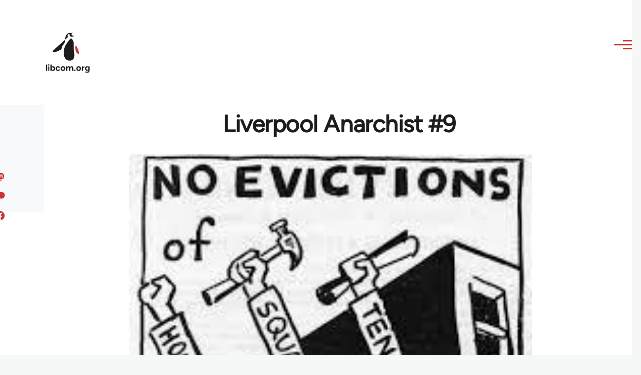

--- FILE ---
content_type: text/css
request_url: https://libcom.org/sites/default/files/css/css_IDxRRS8nwnhI0r8V_5A5GRjPIJTahbxBtnmKmuySuVI.css?delta=1&language=en&theme=libcomolivero&include=eJxtkOFuwyAMhF-IhEeKDHipV8CR7STj7edOW9Sp_YO478TZR0IzlEU5E9RFbyDU1yXtZtw1qo3qOmQWjEX2DeoMn_AVPpits6HG6xYqDN7N31ItKNFOzuyRmI24_7mFNPOBMiJ3dD9wJZccE_P9Eplbw276BLo5mBJWPi_a4aAVHvHTJtRAxjvLN-Benk2DVcNv5YaFYPGWd6_7gma7YcOgQw1bTKAYDsJT4885Ny57_Y8EdfOv80HTKlS-AeB2i64
body_size: 20524
content:
/* @license GPL-2.0-or-later https://www.drupal.org/licensing/faq */
:root{--font-sans:"metropolis",sans-serif;--font-serif:"Lora","georgia",serif;--font-size-base:1rem;--font-size-l:1.125rem;--font-size-s:0.875rem;--font-size-xs:0.8125rem;--font-size-xxs:0.75rem;--line-height-base:1.6875rem;--line-height-s:1.125rem;--max-width:84.375rem;--max-bg-color:98.125rem;--sp:1.125rem;--content-left:5.625rem;--site-header-height-wide:var(--sp10);--container-padding:var(--sp);--scrollbar-width:0px;--grid-col-count:6;--grid-gap:var(--sp);--grid-gap-count:calc(var(--grid-col-count) - 1);--grid-full-width:calc(100vw - var(--sp2) - var(--scrollbar-width));--grid-col-width:calc((var(--grid-full-width) - (var(--grid-gap-count) * var(--grid-gap))) / var(--grid-col-count));--sp0-25:calc(0.25 * var(--sp));--sp0-5:calc(0.5 * var(--sp));--sp0-75:calc(0.75 * var(--sp));--sp1:calc(1 * var(--sp));--sp1-5:calc(1.5 * var(--sp));--sp2:calc(2 * var(--sp));--sp2-5:calc(2.5 * var(--sp));--sp3:calc(3 * var(--sp));--sp3-5:calc(3.5 * var(--sp));--sp4:calc(4 * var(--sp));--sp4-5:calc(4.5 * var(--sp));--sp5:calc(5 * var(--sp));--sp6:calc(6 * var(--sp));--sp7:calc(7 * var(--sp));--sp8:calc(8 * var(--sp));--sp9:calc(9 * var(--sp));--sp10:calc(10 * var(--sp));--sp11:calc(11 * var(--sp));--sp12:calc(12 * var(--sp));--sp13:calc(13 * var(--sp));--color--gray-hue:201;--color--gray-saturation:15%;--color--gray-5:hsl(var(--color--gray-hue),var(--color--gray-saturation),5%);--color--gray-10:hsl(var(--color--gray-hue),var(--color--gray-saturation),11%);--color--gray-20:hsl(var(--color--gray-hue),var(--color--gray-saturation),20%);--color--gray-45:hsl(var(--color--gray-hue),var(--color--gray-saturation),44%);--color--gray-60:hsl(var(--color--gray-hue),var(--color--gray-saturation),57%);--color--gray-65:hsl(var(--color--gray-hue),var(--color--gray-saturation),63%);--color--gray-70:hsl(var(--color--gray-hue),var(--color--gray-saturation),72%);--color--gray-90:hsl(var(--color--gray-hue),var(--color--gray-saturation),88%);--color--gray-95:hsl(var(--color--gray-hue),var(--color--gray-saturation),93%);--color--gray-100:hsl(var(--color--gray-hue),var(--color--gray-saturation),97%);--color--primary-hue:202;--color--primary-saturation:79%;--color--primary-lightness:50;--color--primary-30:hsl(var(--color--primary-hue),var(--color--primary-saturation),calc(1% * (var(--color--primary-lightness) - (0.36 * var(--color--primary-lightness)))));--color--primary-40:hsl(var(--color--primary-hue),var(--color--primary-saturation),calc(1% * (var(--color--primary-lightness) - (0.24 * var(--color--primary-lightness)))));--color--primary-50:hsl(var(--color--primary-hue),var(--color--primary-saturation),calc(1% * var(--color--primary-lightness)));--color--primary-60:hsl(var(--color--primary-hue),var(--color--primary-saturation),calc(1% * (var(--color--primary-lightness) + (0.24 * (100 - var(--color--primary-lightness))))));--color--primary-80:hsl(var(--color--primary-hue),var(--color--primary-saturation),calc(1% * (var(--color--primary-lightness) + (0.85 * (100 - var(--color--primary-lightness))))));--color-text-neutral-soft:var(--color--gray-45);--color-text-neutral-medium:var(--color--gray-20);--color-text-neutral-loud:var(--color--gray-5);--color-text-primary-medium:var(--color--primary-40);--color-text-primary-loud:var(--color--primary-30);--color--black:#000;--color--white:#fff;--color--red:#e33f1e;--color--gold:#fdca40;--color--green:#3fa21c;--header-height-wide-when-fixed:var(--sp6);--mobile-nav-width:31.25rem;--border-radius:0.1875rem;}@media (min-width:75rem){:root{--container-padding:var(--sp2);}}@media (min-width:43.75rem){:root{--grid-col-count:14;--grid-gap:var(--sp2);}}@media (min-width:62.5rem){:root{--scrollbar-width:0.9375rem;}}@media (min-width:75rem){:root{--grid-full-width:calc(100vw - var(--scrollbar-width) - var(--content-left) - var(--sp4));}}@media (min-width:90rem){:root{--grid-full-width:calc(var(--max-width) - var(--sp4));}}
*,*::before,*::after{box-sizing:border-box;}html{font-family:var(--font-sans);font-size:100%;font-weight:normal;font-style:normal;line-height:var(--line-height-base);}body{margin:0;word-wrap:break-word;hyphens:auto;color:var(--color-text-neutral-medium);background-color:var(--color--gray-100);background-image:url("data:image/svg+xml,%3csvg xmlns='http://www.w3.org/2000/svg' width='50' height='84' viewBox='0 0 50 84'%3e  %3cpath opacity='0.05' fill='%230e6ba6' d='M25,61.7C25,68.5,19.4,74,12.5,74S0,68.5,0,61.7c0-5.7,3.9-9.6,7.4-12.9c2.3-2.2,4.5-4.4,5.1-6.8c0.7,2.4,2.8,4.6,5.1,6.8C21.1,52.2,25,56,25,61.7z M42.6,6.8c-2.3-2.2-4.5-4.4-5.1-6.8c-0.7,2.4-2.9,4.6-5.1,6.8C28.9,10.2,25,14,25,19.7C25,26.5,30.6,32,37.5,32S50,26.5,50,19.7C50,14,46.1,10.2,42.6,6.8z'/%3e%3c/svg%3e");background-position:top left;}body.is-fixed{position:fixed;overflow:hidden;width:100%;}[dir="rtl"] body{background-position:top right;}a{color:var(--color-text-primary-medium);}a:hover{color:var(--color--primary-50);}a:focus{outline:solid 2px currentColor;outline-offset:2px;}button{font-family:inherit;}img,video{display:block;max-width:100%;height:auto;}audio{display:block;max-width:100%;}h1{letter-spacing:-0.01em;font-size:1.75rem;line-height:var(--sp2);}@media (min-width:43.75rem){h1{font-size:3.75rem;line-height:var(--sp4);}}h2{letter-spacing:-0.01em;font-size:1.5rem;line-height:var(--sp2);}@media (min-width:43.75rem){h2{font-size:2.25rem;line-height:var(--sp3);}}h3{font-size:1.25rem;line-height:var(--sp1-5);}@media (min-width:43.75rem){h3{font-size:1.5rem;line-height:var(--sp2);}}h4{font-size:1.125rem;line-height:var(--sp1-5);}h5{font-size:1rem;line-height:var(--sp1-5);}h6{font-size:0.875rem;line-height:var(--sp);}h1,h2,h3,h4,h5,h6{margin-block:var(--sp);color:var(--color-text-neutral-loud);font-family:var(--font-sans);font-weight:bold;}@media (min-width:43.75rem){h1,h2,h3,h4,h5,h6{margin-block:var(--sp2);}}ul{margin-block-start:0.25em;margin-block-end:0.25em;margin-inline-start:1.5em;margin-inline-end:0;padding-inline-start:0;list-style-type:disc;list-style-image:none;}
@font-face{font-family:"Figtree";src:local("Figtree"),url(/themes/custom/libcomolivero/fonts/Figtree-VariableFont_wght.ttf) format("TrueType");font-display:optional;}@font-face{font-family:"Figtree";src:local("Figtree Italic"),url(/themes/custom/libcomolivero/fonts/Figtree-Italic-VariableFont_wght.ttf) format("TrueType");font-style:italic;font-display:optional;}@font-face{font-family:"Amiri";src:local("Amiri"),url(/themes/custom/libcomolivero/fonts/Amiri-Regular.ttf) format("TrueType");font-display:optional;}@font-face{font-family:"Amiri";src:local("Amiri Italic"),url(/themes/custom/libcomolivero/fonts/Amiri-Italic.ttf) format("TrueType");font-style:italic;font-display:optional;}@font-face{font-family:"Amiri";src:local("Amiri Bold"),url(/themes/custom/libcomolivero/fonts/Amiri-Bold.ttf) format("TrueType");font-weight:bold;font-display:optional;}@font-face{font-family:"Amiri";src:local("Amiri Bold Italic"),url(/themes/custom/libcomolivero/fonts/Amiri-BoldItalic.ttf) format("TrueType");font-weight:bold;font-style:italic;font-display:optional;}
.container{width:100%;max-width:var(--max-width);padding-inline:var(--container-padding);}body.is-fixed .container{width:calc(100% - var(--drupal-displace-offset-left,0px) - var(--drupal-displace-offset-right,0px));}.page-wrapper{max-width:var(--max-bg-color);background:var(--color--white);}.layout-main-wrapper{position:relative;z-index:2;}@media (min-width:75rem){.layout-main{display:flex;flex-direction:row-reverse;flex-wrap:wrap;}}@media (min-width:75rem){.main-content{width:calc(100% - var(--content-left));margin-inline-end:auto;}}.main-content__container{padding-block-start:var(--sp3);}@media (min-width:43.75rem){.main-content__container{padding-block-start:var(--sp5);}}[data-contextual-id]:not(.contextual){position:absolute;}
.grid-full{display:grid;grid-template-rows:1fr;grid-template-columns:repeat(var(--grid-col-count),minmax(0,1fr));grid-column-gap:var(--grid-gap);}.grid-full .grid-full .grid-full{display:block;}@media (min-width:43.75rem){.layout--content-narrow .grid-full,.layout--pass--content-narrow > * .grid-full{grid-template-columns:repeat(calc(var(--grid-col-count) - 2),minmax(0,1fr));}}@media (min-width:62.5rem){.layout--content-narrow .grid-full,.layout--pass--content-narrow > * .grid-full{grid-template-columns:repeat(calc(var(--grid-col-count) - 6),minmax(0,1fr));}}@media (min-width:43.75rem){.layout--content-medium .grid-full,.layout--pass--content-medium > * .grid-full{grid-template-columns:repeat(calc(var(--grid-col-count) - 2),minmax(0,1fr));}}@media (min-width:62.5rem){.layout--content-medium .grid-full,.layout--pass--content-medium > * .grid-full{grid-template-columns:repeat(calc(var(--grid-col-count) - 4),minmax(0,1fr));}}
.layout--content-narrow,.layout--pass--content-narrow > *{grid-column:1 / 7;width:100%;}@media (min-width:43.75rem){.layout--content-narrow,.layout--pass--content-narrow > *{grid-column:2 / 14;}}@media (min-width:62.5rem){.layout--content-narrow,.layout--pass--content-narrow > *{grid-column:3 / 11;}}@media (min-width:43.75rem){.layout--content-narrow .layout--content-narrow,.layout--pass--content-narrow > * .layout--content-narrow,.layout--content-medium .layout--content-narrow,.layout--pass--content-medium > * .layout--content-narrow,.layout--content-narrow .layout--pass--content-narrow > *,.layout--pass--content-narrow > * .layout--pass--content-narrow > *,.layout--content-medium .layout--pass--content-narrow > *,.layout--pass--content-medium > * .layout--pass--content-narrow > *{grid-column:1 / 13;}}@media (min-width:62.5rem){.layout--content-narrow .layout--content-narrow,.layout--pass--content-narrow > * .layout--content-narrow,.layout--content-medium .layout--content-narrow,.layout--pass--content-medium > * .layout--content-narrow,.layout--content-narrow .layout--pass--content-narrow > *,.layout--pass--content-narrow > * .layout--pass--content-narrow > *,.layout--content-medium .layout--pass--content-narrow > *,.layout--pass--content-medium > * .layout--pass--content-narrow > *{grid-column:1 / 9;}}@media (min-width:43.75rem){.layout--content-narrow.text-content blockquote::before,.layout--pass--content-narrow > *.text-content blockquote::before,.layout--content-narrow .text-content blockquote::before,.layout--pass--content-narrow > * .text-content blockquote::before{inset-inline-start:calc(-1 * (var(--grid-col-width) + var(--grid-gap)));}}@media (min-width:43.75rem){.layout--content-narrow.text-content blockquote::after,.layout--pass--content-narrow > *.text-content blockquote::after,.layout--content-narrow .text-content blockquote::after,.layout--pass--content-narrow > * .text-content blockquote::after{inset-inline-start:calc(-1 * (var(--grid-col-width) + var(--grid-gap)));width:var(--sp);height:calc(100% - 2.8125rem);margin-inline-start:2px;}}@media (min-width:43.75rem){.layout--content-narrow.text-content blockquote,.layout--pass--content-narrow > *.text-content blockquote,.layout--content-narrow .text-content blockquote,.layout--pass--content-narrow > * .text-content blockquote{width:calc(10 * var(--grid-col-width) + 9 * var(--grid-gap));margin-block:var(--sp3);padding-inline-start:0;}}@media (min-width:43.75rem){.layout--content-narrow.text-content pre,.layout--pass--content-narrow > *.text-content pre,.layout--content-narrow .text-content pre,.layout--pass--content-narrow > * .text-content pre{margin-block:var(--sp3);}}@media (min-width:62.5rem){.layout--content-narrow.text-content pre,.layout--pass--content-narrow > *.text-content pre,.layout--content-narrow .text-content pre,.layout--pass--content-narrow > * .text-content pre{width:calc(12 * var(--grid-col-width) + 11 * var(--grid-gap));margin-inline-start:calc(-1 * (var(--grid-col-width) + var(--grid-gap)));}}.sidebar-grid .layout--content-narrow.text-content blockquote,.sidebar-grid .layout--pass--content-narrow > *.text-content blockquote,.sidebar-grid .layout--content-narrow .text-content blockquote,.sidebar-grid .layout--pass--content-narrow > * .text-content blockquote,.sidebar-grid .layout--content-narrow.text-content pre,.sidebar-grid .layout--pass--content-narrow > *.text-content pre,.sidebar-grid .layout--content-narrow .text-content pre,.sidebar-grid .layout--pass--content-narrow > * .text-content pre{width:auto;}
.layout--content-medium,.layout--pass--content-medium > *{grid-column:1 / 7;width:100%;}@media (min-width:43.75rem){.layout--content-medium,.layout--pass--content-medium > *{grid-column:2 / 14;}}@media (min-width:62.5rem){.layout--content-medium,.layout--pass--content-medium > *{grid-column:3 / 13;}}@media (min-width:43.75rem){.layout--pass--content-medium > * .layout--content-medium,.layout--content-medium .layout--content-medium,.layout--pass--content-medium > * .layout--pass--content-medium > *,.layout--content-medium .layout--pass--content-medium > *{grid-column:1 / 13;}}@media (min-width:62.5rem){.layout--pass--content-medium > * .layout--content-medium,.layout--content-medium .layout--content-medium,.layout--pass--content-medium > * .layout--pass--content-medium > *,.layout--content-medium .layout--pass--content-medium > *{grid-column:1 / 11;}}
.site-footer{position:relative;z-index:1;}.site-footer__inner{padding-block:var(--sp2);}@media (min-width:75rem){.site-footer__inner{padding-block:var(--sp4) var(--sp13);}}.region--footer_top__inner > *,.region--footer_bottom__inner > *{margin-block-end:var(--sp2);}@media (min-width:43.75rem){.region--footer_top__inner > *,.region--footer_bottom__inner > *{flex:1;margin-block-end:0;}.region--footer_top__inner > *:not(:last-child),.region--footer_bottom__inner > *:not(:last-child){margin-inline-end:var(--sp2);}}@media (min-width:43.75rem){.region--footer_top__inner,.region--footer_bottom__inner{display:flex;flex-wrap:wrap;}}
.region > *:where(:not([data-big-pipe-placeholder-id])){margin-block-end:var(--sp);}@media (min-width:43.75rem){.region > *:where(:not([data-big-pipe-placeholder-id])){margin-block-end:var(--sp2);}}@media (min-width:62.5rem){.region > *:where(:not([data-big-pipe-placeholder-id])){margin-block-end:var(--sp3);}}
.region--content{margin-block-end:var(--sp);}@media (min-width:43.75rem){.region--content{margin-block-end:var(--sp2);}}@media (min-width:62.5rem){.region--content{margin-block-end:var(--sp3);}}
.region--hero > *:last-child{margin-block-end:0;}.region--hero .wide-content{max-width:100%;margin-inline:0;}
.region--secondary-menu{display:flex;margin-block-start:var(--sp2);margin-block-end:var(--sp2);}.region--secondary-menu > *{margin-block-end:0;}@media (min-width:75rem){body:not(.is-always-mobile-nav) .region--secondary-menu{justify-content:flex-end;margin:0;}body:not(.is-always-mobile-nav) .region--secondary-menu:first-child .secondary-nav::before{content:none;}}
@media (min-width:75rem){.social-bar{flex-shrink:0;width:var(--content-left);background-color:var(--color--gray-100);}}.social-bar__inner{position:relative;padding-block:var(--sp0-5);padding-inline-start:var(--sp);padding-inline-end:var(--sp);}@media (min-width:75rem){.social-bar__inner{position:relative;width:var(--content-left);padding-block:var(--sp5);padding-inline-start:0;padding-inline-end:0;}.social-bar__inner.is-fixed{position:fixed;inset-block-start:var(--sp6);inset-inline-start:0;height:calc(100vh - var(--sp6));}}.rotate > *{margin-block-end:var(--sp2);}@media (min-width:75rem){.rotate > *{display:flex;align-items:center;margin-block-end:0;}.rotate > *:not(:first-child){margin-inline-end:var(--sp2);}}@media (min-width:75rem){.rotate .contextual{inset-inline:100% auto;transform:rotate(90deg);transform-origin:top left;}.rotate .contextual .trigger{float:left;}.rotate .contextual .trigger:dir(rtl){float:right;}}@media (min-width:75rem){.rotate{position:absolute;inset-inline-start:50%;display:flex;flex-direction:row-reverse;width:100vh;transform:rotate(-90deg) translateX(-100%);transform-origin:left;}@supports (width:max-content){.rotate{width:max-content;}}}@media (min-width:75rem){[dir="rtl"] .rotate{transform:rotate(90deg) translateX(100%);transform-origin:right;}[dir="rtl"] .rotate .contextual{transform:rotate(-90deg);transform-origin:top right;}}
.view,.view-content{display:grid;gap:var(--sp2);grid-template-rows:max-content;}@media (min-width:43.75rem){.view,.view-content{gap:var(--sp3);}}
.layout--twocol-section{display:grid;gap:var(--grid-gap);grid-template-columns:var(--layout-twocol-grid);}.layout--twocol-section > .layout__region--first{grid-column:var(--layout-twocol-grid__first);}.layout--twocol-section > .layout__region--second{grid-column:var(--layout-twocol-grid__second);}@media (min-width:43.75rem){.layout--twocol-section--50-50{--layout-twocol-grid:repeat(2,minmax(0,1fr));}.layout--twocol-section--33-67{--layout-twocol-grid:repeat(3,minmax(0,1fr));--layout-twocol-grid__second:span 2;}.layout--twocol-section--67-33{--layout-twocol-grid:repeat(3,minmax(0,1fr));--layout-twocol-grid__first:span 2;}.layout--twocol-section--25-75{--layout-twocol-grid:repeat(4,minmax(0,1fr));--layout-twocol-grid__second:span 3;}.layout--twocol-section--75-25{--layout-twocol-grid:repeat(4,minmax(0,1fr));--layout-twocol-grid__first:span 3;}}
.layout{margin-block-end:var(--sp);}@media (min-width:43.75rem){.layout{margin-block-end:var(--sp2);}}@media (min-width:62.5rem){.layout{margin-block-end:var(--sp3);}}
@media (min-width:43.75rem){.region--content-below{display:flex;flex-wrap:wrap;}.region--content-below > *{flex-basis:calc(50% - (var(--grid-gap) / 2));flex-grow:1;flex-shrink:0;margin-inline-end:var(--grid-gap);}.region--content-below > *:nth-child(2n),.region--content-below > *:last-child{margin-inline-end:0;}}@media (min-width:43.75rem){.region--content-below > *{flex-basis:calc(33.33% - (var(--grid-gap) * 0.667));}.region--content-below > *:nth-child(2n),.region--content-below > *:last-child{margin-inline-end:var(--grid-gap);}.region--content-below > *:nth-child(3n),.region--content-below > *:last-child{margin-inline-end:0;}}
.progress__track{overflow:hidden;height:var(--sp);border:1px solid var(--color--primary-40);border-radius:var(--border-radius);}.progress__bar{height:var(--sp);background-color:var(--color--primary-40);}.progress__percentage{margin-inline-start:1rem;}
.block__title{margin-block:0 var(--sp);letter-spacing:0.02em;color:var(--color-text-neutral-soft);font-size:var(--font-size-s);line-height:var(--sp);}.site-footer .block__title{color:var(--color--gray-65);}
.breadcrumb{position:relative;font-size:0.875rem;font-weight:bold;line-height:var(--sp1);}.breadcrumb::after{position:absolute;inset-block-start:0;inset-inline-end:calc(var(--sp1) * -1);width:var(--sp3);height:var(--sp2);content:"";background:linear-gradient(to left,var(--color--white) 0%,rgba(255,255,255,0) 100%);}@media (min-width:62.5rem){.breadcrumb::after{content:none;}}@media (min-width:62.5rem){.breadcrumb{position:static;}}[dir="rtl"] .breadcrumb::after{background:linear-gradient(to right,var(--color--white) 0%,rgba(255,255,255,0) 100%);}.breadcrumb__content{overflow:auto;margin-block-start:calc(var(--sp0-5) * -1);margin-block-end:calc(var(--sp0-5) * -1);margin-inline-start:calc(var(--sp0-5) * -1);margin-inline-end:calc(var(--sp1) * -1);padding-block-start:var(--sp0-5);padding-block-end:var(--sp0-5);padding-inline-start:var(--sp0-5);-webkit-overflow-scrolling:touch;}@media (min-width:62.5rem){.breadcrumb__content{margin-inline-end:0;}}.breadcrumb__list{overflow-x:auto;width:max-content;margin-block:0;margin-inline-start:calc(var(--sp1) * -1);margin-inline-end:calc(var(--sp1) * -1);padding-block:0 var(--sp1);padding-inline-start:var(--sp1);padding-inline-end:0;list-style:none;white-space:nowrap;}@media (min-width:62.5rem){.breadcrumb__list{overflow:visible;width:auto;margin-inline-start:0;margin-inline-end:0;padding-block-end:0;padding-inline-start:0;white-space:normal;}}.breadcrumb__item{display:inline-block;}.breadcrumb__item:nth-child(n + 2)::before{display:inline-block;width:0.5rem;height:0.5rem;margin-inline:1rem 1.25rem;content:"";transform:rotate(45deg);border-block-start:2px solid var(--color--gray-45);border-inline-end:2px solid var(--color--gray-45);}.breadcrumb__item:last-child{margin-inline-end:var(--sp3);}@media (min-width:62.5rem){.breadcrumb__item:last-child{margin-inline-end:0;}}[dir="rtl"] .breadcrumb__item:nth-child(n + 2)::before{transform:rotate(-45deg);}.breadcrumb__link{-webkit-text-decoration:none;text-decoration:none;color:var(--color-text-primary-medium);}.breadcrumb__link:hover,.breadcrumb__link:focus{-webkit-text-decoration:underline;text-decoration:underline;}
figure{background:var(--color--gray-100);}figcaption{padding-block:var(--sp0-5);padding-inline-start:var(--sp0-5);padding-inline-end:var(--sp0-5);color:var(--color-text-neutral-medium);background:var(--color--gray-100);font-family:var(--font-serif);font-size:0.875rem;font-style:italic;line-height:var(--sp);}@media (min-width:31.25rem){figcaption{padding-block:var(--sp);padding-inline-start:var(--sp);padding-inline-end:var(--sp);}}.align-right{float:none;max-width:100%;margin-block:var(--sp3);margin-inline-start:0;margin-inline-end:0;}@media (min-width:43.75rem){.align-right{float:right;max-width:50%;margin-block-start:var(--sp);margin-block-end:var(--sp);margin-inline-start:var(--sp);margin-inline-end:0;}.align-right:dir(rtl){float:left;}}@media (min-width:43.75rem){.layout--content-narrow .align-right,.layout--pass--content-narrow > * .align-right{margin-inline-end:calc(-1 * ((var(--grid-col-width) + var(--grid-gap))));}}@media (min-width:62.5rem){.layout--content-narrow .align-right,.layout--pass--content-narrow > * .align-right{margin-inline-end:calc(-2 * ((var(--grid-col-width) + var(--grid-gap))));}}@media (min-width:75rem){.layout--content-narrow .align-right,.layout--pass--content-narrow > * .align-right{margin-inline-end:calc(-3 * ((var(--grid-col-width) + var(--grid-gap))));}}@media (min-width:90rem){.layout--content-narrow .align-right,.layout--pass--content-narrow > * .align-right{margin-inline-end:calc(-3 * ((var(--grid-col-width) + var(--grid-gap))));}}.align-left{float:none;max-width:100%;margin-block-start:var(--sp3);margin-block-end:var(--sp3);margin-inline-start:0;margin-inline-end:0;}@media (min-width:43.75rem){.align-left{float:left;max-width:50%;margin-block-start:var(--sp);margin-block-end:var(--sp);margin-inline-start:0;margin-inline-end:var(--sp2);}.align-left:dir(rtl){float:right;}}@media (min-width:43.75rem){.layout--content-narrow .align-left,.layout--pass--content-narrow > * .align-left{margin-inline-start:calc(-1 * ((var(--grid-col-width) + var(--grid-gap))));}}.align-center img,.align-center video,.align-center audio{margin-inline:auto;}.media-oembed-content{display:block;max-width:100%;}
.site-footer{position:relative;color:var(--color--gray-65);background:linear-gradient(180deg,var(--color--gray-5) 0%,var(--color--gray-10) 100%);}.site-footer .menu{margin-inline-start:0;list-style:none;}.site-footer .menu ul{margin-inline-start:var(--sp);}.site-footer .menu li{margin-block-end:var(--sp0-5);}.site-footer a{color:inherit;}.site-footer a:hover{-webkit-text-decoration:none;text-decoration:none;}@media (min-width:75rem){body:not(.is-always-mobile-nav) .site-footer{border-inline-start:solid var(--content-left) var(--color--black);}}
.button{display:inline-block;height:var(--sp3);margin-block:var(--sp1);margin-inline-start:0;margin-inline-end:var(--sp1);padding-block:calc((var(--sp3) - var(--line-height-s)) / 2);padding-inline:var(--sp1-5);cursor:pointer;text-align:center;-webkit-text-decoration:none;text-decoration:none;color:var(--color-text-primary-medium);border:solid 2px currentColor;border-radius:var(--border-radius);background-color:var(--color--white);font-family:var(--font-sans);font-size:var(--font-size-l);font-weight:700;appearance:none;-webkit-font-smoothing:antialiased;}.button:hover,.button:focus{-webkit-text-decoration:none;text-decoration:none;color:var(--color-text-primary-loud);border:solid 2px currentColor;background:none;font-weight:700;}.button:focus{outline:2px solid var(--color--primary-60);outline-offset:2px;}.button:active{color:var(--color-text-primary-medium);border-color:currentColor;}.button:disabled,.button.is-disabled{cursor:default;color:var(--color--gray-90);border-color:var(--color--gray-90);}@supports (display:inline-flex){.button{display:inline-flex;align-items:center;padding-block:1px 0;padding-inline:var(--sp1-5);line-height:var(--line-height-s);}}.menu .button{margin-block:0;margin-inline-start:0;margin-inline-end:0;}.button--small{height:var(--sp2-5);padding-block:calc((var(--sp2-5) - var(--line-height-s)) / 2);padding-inline:var(--sp);font-size:var(--font-size-base);line-height:normal;}.button--primary{color:var(--color--white);border-color:var(--color--primary-40);background-color:var(--color--primary-40);}.button--primary:hover,.button--primary:focus{color:var(--color--white);border-color:var(--color--primary-30);background-color:var(--color--primary-30);}.button--primary:active{color:var(--color--white);background-color:var(--color--primary-40);}.button--primary:disabled,.button--primary.is-disabled{color:var(--color--white);background-color:var(--color--gray-90);}.button--icon-back{display:inline-flex;align-items:center;}.button--icon-back::before{display:block;width:0.5em;height:0.5em;margin-inline-end:0.5em;content:"";transform:rotate(45deg);border-block-end:solid 2px currentColor;border-inline-start:solid 2px currentColor;}[dir="rtl"] .button--icon-back::before{transform:rotate(-45deg);}.shepherd-cancel-icon{font-size:1.5em;}
.container-inline div,.container-inline label{display:inline-block;}.form-items-inline{margin-block:-0.125em;}.form-items-inline > .form-item{display:inline-block;margin-block:0.125em;}
.fieldset{min-width:0;margin-block:var(--sp1);margin-inline-start:0;margin-inline-end:0;padding-block:0;padding-inline-start:0;padding-inline-end:0;color:inherit;border:solid 2px var(--color--gray-45);border-radius:var(--border-radius);background-color:var(--color--white);}.fieldset--group{width:100%;color:inherit;border:0;border-radius:0;background:none;box-shadow:none;}.fieldset__legend{float:left;width:100%;color:inherit;border-top-left-radius:var(--border-radius);border-top-right-radius:var(--border-radius);background-color:var(--color--gray-45);font-size:var(--font-size-l);font-weight:700;line-height:var(--line-height-base);}.fieldset__legend + *{clear:left;}.fieldset__legend .fieldset__label.form-required::after{background-image:url("data:image/svg+xml,%3Csvg height='16' width='16' xmlns='http://www.w3.org/2000/svg'%3E%3Cpath d='m0 7.562 1.114-3.438c2.565.906 4.43 1.688 5.59 2.35-.306-2.921-.467-4.93-.484-6.027h3.511c-.05 1.597-.234 3.6-.558 6.003 1.664-.838 3.566-1.613 5.714-2.325l1.113 3.437c-2.05.678-4.06 1.131-6.028 1.356.984.856 2.372 2.381 4.166 4.575l-2.906 2.059c-.935-1.274-2.041-3.009-3.316-5.206-1.194 2.275-2.244 4.013-3.147 5.206l-2.856-2.059c1.872-2.307 3.211-3.832 4.017-4.575-2.081-.402-4.058-.856-5.93-1.356' fill='%23ffffff'/%3E%3C/svg%3E%0A");}.fieldset__legend--composite{margin-block-start:2px;color:inherit;}.fieldset__legend--invisible{margin:0;}.fieldset__legend--group{color:inherit;}.fieldset__label{display:block;padding-block:var(--sp0-5);padding-inline-start:var(--sp1);padding-inline-end:var(--sp1);color:var(--color--white);line-height:var(--line-height-s);}.fieldset__label.is-disabled{color:var(--color-text-neutral-soft);}.fieldset__description{margin-block:var(--sp0-5);font-size:var(--font-size-xs);line-height:var(--line-height-s);}.fieldset__description.is-disabled{color:var(--input--disabled-fg-color);}.fieldset__error-message{margin-block:var(--sp0-5);padding-inline-start:var(--sp1-5);color:var(--color--red);background-image:url("data:image/svg+xml,%3Csvg width='18' height='18' viewBox='0 0 18 18' xmlns='http://www.w3.org/2000/svg'%3E%3Cpath fill='%23E33F1E' d='M9 0C4.03125 0 0 4.03125 0 9C0 13.9688 4.03125 18 9 18C13.9687 18 18 13.9688 18 9C18 4.03125 13.9687 0 9 0ZM10.5 14.6133C10.5 14.8242 10.3359 15 10.1367 15H7.88672C7.67578 15 7.5 14.8242 7.5 14.6133V12.3867C7.5 12.1758 7.67578 12 7.88672 12H10.1367C10.3359 12 10.5 12.1758 10.5 12.3867V14.6133ZM10.4766 10.582C10.4648 10.7461 10.2891 10.875 10.0781 10.875H7.91016C7.6875 10.875 7.51172 10.7461 7.51172 10.582L7.3125 3.30469C7.3125 3.22266 7.34766 3.14063 7.42969 3.09375C7.5 3.03516 7.60547 3 7.71094 3H10.2891C10.3945 3 10.5 3.03516 10.5703 3.09375C10.6523 3.14063 10.6875 3.22266 10.6875 3.30469L10.4766 10.582Z'/%3E%3C/svg%3E");background-repeat:no-repeat;background-position:left top;background-size:var(--sp1) var(--sp1);font-size:var(--font-size-s);line-height:var(--line-height-s);}@media screen and (-ms-high-contrast:active){.fieldset__error-message{background-image:url("data:image/svg+xml,%3Csvg width='18' height='18' viewBox='0 0 18 18' xmlns='http://www.w3.org/2000/svg'%3E%3Cpath fill='%23ffffff' d='M9 0C4.03125 0 0 4.03125 0 9C0 13.9688 4.03125 18 9 18C13.9687 18 18 13.9688 18 9C18 4.03125 13.9687 0 9 0ZM10.5 14.6133C10.5 14.8242 10.3359 15 10.1367 15H7.88672C7.67578 15 7.5 14.8242 7.5 14.6133V12.3867C7.5 12.1758 7.67578 12 7.88672 12H10.1367C10.3359 12 10.5 12.1758 10.5 12.3867V14.6133ZM10.4766 10.582C10.4648 10.7461 10.2891 10.875 10.0781 10.875H7.91016C7.6875 10.875 7.51172 10.7461 7.51172 10.582L7.3125 3.30469C7.3125 3.22266 7.34766 3.14063 7.42969 3.09375C7.5 3.03516 7.60547 3 7.71094 3H10.2891C10.3945 3 10.5 3.03516 10.5703 3.09375C10.6523 3.14063 10.6875 3.22266 10.6875 3.30469L10.4766 10.582Z'/%3E%3C/svg%3E");}}[dir="rtl"] .fieldset__error-message{background-position:left top;}.fieldset__wrapper{margin-block-start:0;padding-block:var(--sp);padding-inline:var(--sp);}.fieldset--group .fieldset__legend--visible ~ .fieldset__wrapper{border:solid 2px var(--color--gray-45);border-bottom-right-radius:var(--border-radius);border-bottom-left-radius:var(--border-radius);}.fieldset__wrapper--group{margin-block:0;margin-inline-start:0;margin-inline-end:0;}.fieldset__wrapper > .container-inline{padding-block:0;padding-inline-start:0;padding-inline-end:0;}
.field:not(:last-child){margin-block-end:var(--sp2);}.field__label{font-weight:bold;}.field--label-inline .field__label,.field--label-inline .field__items{float:left;}.field--label-inline .field__label:dir(rtl),.field--label-inline .field__items:dir(rtl){float:right;}.field--label-inline .field__label,.field--label-inline > .field__item,.field--label-inline .field__items{padding-inline-end:0.5em;}.field--label-inline .field__label::after{content:":";}
::placeholder{color:var(--color--gray-60);}.form-item{margin-block:var(--sp1);}.form-item__label--multiple-value-form{margin-block:0;font-size:inherit;font-weight:inherit;line-height:inherit;}tr .form-item,.container-inline .form-item{margin-block:var(--sp0-5);}.form-item__label{display:block;margin-block:var(--sp0-5);font-size:var(--font-size-s);font-weight:bold;line-height:var(--line-height-s);}.container-inline .form-item__label{margin-inline-end:1em;}.form-item__label--multiple-value-form{margin-block:0;font-size:inherit;font-weight:inherit;line-height:inherit;}.form-item__label[for]{cursor:pointer;}.form-item__label.option{display:inline;font-weight:normal;}.form-item__label.is-disabled{cursor:default;color:var(--color--gray-70);}.form-item__label.form-required::after,.fieldset__label.form-required::after,.required-mark::after{display:inline-block;width:0.5rem;height:0.5rem;margin-inline:0.3em;content:"";vertical-align:text-top;background-image:url("data:image/svg+xml,%3Csvg height='16' width='16' xmlns='http://www.w3.org/2000/svg'%3E%3Cpath d='m0 7.562 1.114-3.438c2.565.906 4.43 1.688 5.59 2.35-.306-2.921-.467-4.93-.484-6.027h3.511c-.05 1.597-.234 3.6-.558 6.003 1.664-.838 3.566-1.613 5.714-2.325l1.113 3.437c-2.05.678-4.06 1.131-6.028 1.356.984.856 2.372 2.381 4.166 4.575l-2.906 2.059c-.935-1.274-2.041-3.009-3.316-5.206-1.194 2.275-2.244 4.013-3.147 5.206l-2.856-2.059c1.872-2.307 3.211-3.832 4.017-4.575-2.081-.402-4.058-.856-5.93-1.356' fill='%232494DB'/%3E%3C/svg%3E%0A");background-repeat:no-repeat;background-size:0.5rem 0.5rem;}@media screen and (-ms-high-contrast:active){.form-item__label.form-required::after,.fieldset__label.form-required::after,.required-mark::after{background-image:url("data:image/svg+xml,%3Csvg height='16' width='16' xmlns='http://www.w3.org/2000/svg'%3E%3Cpath d='m0 7.562 1.114-3.438c2.565.906 4.43 1.688 5.59 2.35-.306-2.921-.467-4.93-.484-6.027h3.511c-.05 1.597-.234 3.6-.558 6.003 1.664-.838 3.566-1.613 5.714-2.325l1.113 3.437c-2.05.678-4.06 1.131-6.028 1.356.984.856 2.372 2.381 4.166 4.575l-2.906 2.059c-.935-1.274-2.041-3.009-3.316-5.206-1.194 2.275-2.244 4.013-3.147 5.206l-2.856-2.059c1.872-2.307 3.211-3.832 4.017-4.575-2.081-.402-4.058-.856-5.93-1.356' fill='%23ffffff'/%3E%3C/svg%3E%0A");}}.form-item__description{margin-block:var(--sp0-5);max-width:60ch;font-size:var(--font-size-s);line-height:var(--line-height-s);}.field-multiple-table + .form-item__description{margin-block-start:0;}.form-item--error-message{margin-block:var(--sp0-5);padding-inline-start:var(--sp1-5);color:var(--color--red);background-image:url("data:image/svg+xml,%3Csvg width='18' height='18' viewBox='0 0 18 18' xmlns='http://www.w3.org/2000/svg'%3E%3Cpath fill='%23E33F1E' d='M9 0C4.03125 0 0 4.03125 0 9C0 13.9688 4.03125 18 9 18C13.9687 18 18 13.9688 18 9C18 4.03125 13.9687 0 9 0ZM10.5 14.6133C10.5 14.8242 10.3359 15 10.1367 15H7.88672C7.67578 15 7.5 14.8242 7.5 14.6133V12.3867C7.5 12.1758 7.67578 12 7.88672 12H10.1367C10.3359 12 10.5 12.1758 10.5 12.3867V14.6133ZM10.4766 10.582C10.4648 10.7461 10.2891 10.875 10.0781 10.875H7.91016C7.6875 10.875 7.51172 10.7461 7.51172 10.582L7.3125 3.30469C7.3125 3.22266 7.34766 3.14063 7.42969 3.09375C7.5 3.03516 7.60547 3 7.71094 3H10.2891C10.3945 3 10.5 3.03516 10.5703 3.09375C10.6523 3.14063 10.6875 3.22266 10.6875 3.30469L10.4766 10.582Z'/%3E%3C/svg%3E");background-repeat:no-repeat;background-position:left top;background-size:var(--sp1) var(--sp1);font-size:var(--font-size-s);line-height:var(--line-height-s);}@media screen and (-ms-high-contrast:active){.form-item--error-message{background-image:url("data:image/svg+xml,%3Csvg width='18' height='18' viewBox='0 0 18 18' xmlns='http://www.w3.org/2000/svg'%3E%3Cpath fill='%23ffffff' d='M9 0C4.03125 0 0 4.03125 0 9C0 13.9688 4.03125 18 9 18C13.9687 18 18 13.9688 18 9C18 4.03125 13.9687 0 9 0ZM10.5 14.6133C10.5 14.8242 10.3359 15 10.1367 15H7.88672C7.67578 15 7.5 14.8242 7.5 14.6133V12.3867C7.5 12.1758 7.67578 12 7.88672 12H10.1367C10.3359 12 10.5 12.1758 10.5 12.3867V14.6133ZM10.4766 10.582C10.4648 10.7461 10.2891 10.875 10.0781 10.875H7.91016C7.6875 10.875 7.51172 10.7461 7.51172 10.582L7.3125 3.30469C7.3125 3.22266 7.34766 3.14063 7.42969 3.09375C7.5 3.03516 7.60547 3 7.71094 3H10.2891C10.3945 3 10.5 3.03516 10.5703 3.09375C10.6523 3.14063 10.6875 3.22266 10.6875 3.30469L10.4766 10.582Z'/%3E%3C/svg%3E");}}[dir="rtl"] .form-item--error-message{background-position:right top;}.form-actions{display:flex;flex-wrap:wrap;align-items:flex-start;margin-block:var(--sp0-5);}.form-actions .button,.form-actions .action-link{margin-block:var(--sp0-5);}.form-actions > .form-wrapper{margin-inline-end:var(--sp1);}.form-actions .ajax-progress--throbber{align-self:center;}.form-item--editor-format{display:flex;flex-wrap:wrap;align-items:center;max-width:100%;}.form-item--editor-format .form-item__label,.form-item--editor-format .form-item__prefix,.form-item--editor-format .form-item__suffix,.form-item--editor-format .form-element--editor-format{min-width:1px;}.form-item--editor-format .form-item__label,.form-item--editor-format .form-item__prefix,.form-item--editor-format .form-item__suffix{margin-inline-end:var(--sp0-5);}.form-item--editor-format .form-item__description,.form-item--editor-format .form-item--error-message{flex:0 1 100%;min-width:1px;}.form--inline > *{display:inline-block;margin-top:var(--sp0-5);margin-bottom:0;vertical-align:top;}.form--inline .form-item__label{margin:0;}.form--inline .form-actions{margin-top:var(--sp1-5);}.layout-builder-form .form-actions{align-items:center;}
input[type="checkbox"],input[type="radio"]{display:inline-block;width:var(--sp1-5);height:var(--sp1-5);margin:0;vertical-align:middle;border:1px solid var(--color--gray-60);border-radius:0.1875rem;background-color:var(--color--white);background-repeat:no-repeat;background-position:50% 50%;background-size:var(--sp1) var(--sp1);appearance:none;}input[type="checkbox"]:focus,input[type="radio"]:focus{border:solid 2px var(--color--primary-50);outline:solid 2px var(--color--primary-50);}@supports (outline-style:double){input[type="checkbox"]:focus,input[type="radio"]:focus{border-width:1px;outline-width:6px;outline-style:double;outline-offset:-1px;}}input[type="checkbox"]:hover,input[type="radio"]:hover{border-color:var(--color--primary-60);}input[type="checkbox"][disabled],input[type="radio"][disabled]{background-color:var(--color--gray-100);}input[type="checkbox"][disabled]:hover,input[type="radio"][disabled]:hover{border-color:var(--color--gray-60);}input[type="checkbox"][disabled]:checked,input[type="radio"][disabled]:checked{border-width:1px;}input[type="checkbox"]:checked,input[type="radio"]:checked{border-width:2px;}input.error[type="checkbox"],input.error[type="radio"]{border:solid 2px var(--color--red);}input.error[type="checkbox"]:focus,input.error[type="radio"]:focus{outline-color:var(--color--red);outline-offset:-2px;}input[type="checkbox"] + label,input[type="radio"] + label{display:inline-block;padding-inline-start:var(--sp0-5);}input[type="checkbox"]:checked{background-image:url("data:image/svg+xml,%3Csvg width='17px' height='13px' viewBox='0 0 17 13' version='1.1' xmlns='http://www.w3.org/2000/svg' xmlns:xlink='http://www.w3.org/1999/xlink'%3E%3Cpath d='M14.8232,0.176777 C14.9209,0.0791457 15.0791,0.0791455 15.1768,0.176777 L16.9445,1.94454 C17.0422,2.04217 17.0422,2.20047 16.9445,2.2981 L6.23744,13.0052 C6.13981,13.1028 5.98151,13.1028 5.88388,13.0052 L0.176777,7.2981 C0.0791456,7.20047 0.0791456,7.04218 0.176777,6.94454 L1.94454,5.17678 C2.04217,5.07915 2.20047,5.07915 2.2981,5.17678 L5.88388,8.76256 C5.98151,8.86019 6.13981,8.86019 6.23744,8.76256 L14.8232,0.176777 Z' id='Path' fill='%232494DB' fill-rule='nonzero'%3E%3C/path%3E%3C/svg%3E");}input[type="radio"]{border-radius:50%;}input[type="radio"]:checked{background-image:url("data:image/svg+xml,%3Csvg width='17' height='17' viewBox='0 0 17 17' xmlns='http://www.w3.org/2000/svg'%3E%3Ccircle cx='8.5' cy='8.5' r='8.5' fill='%232494DB'/%3E%3C/svg%3E%0A");background-size:1.0625rem;}input[type="radio"]:focus{border-width:2px;border-color:var(--color--primary-50);outline-color:transparent;box-shadow:0 0 0 2px white,0 0 0 4px var(--color--primary-50);}input.error[type="radio"]:focus{outline-color:transparent;box-shadow:0 0 0 2px white,0 0 0 4px var(--color--red);}.form-type-boolean{margin-block:var(--sp1);}
[type="color"],[type="date"],[type="datetime-local"],[type="email"],[type="file"],[type="month"],[type="number"],[type="password"],[type="search"],[type="tel"],[type="text"],[type="time"],[type="url"],[type="week"],textarea{width:100%;max-width:100%;min-height:var(--sp3);padding:0 var(--sp);color:var(--color-text-neutral-loud);border:1px solid var(--color--gray-60);border-radius:var(--border-radius);background-color:var(--color--white);font-family:inherit;font-size:inherit;appearance:none;}:is([type="color"],[type="date"],[type="datetime-local"],[type="email"],[type="file"],[type="month"],[type="number"],[type="password"],[type="search"],[type="tel"],[type="text"],[type="time"],[type="url"],[type="week"],textarea):focus{border:solid 2px var(--color--primary-50);outline:solid 2px var(--color--primary-50);}@supports (outline-style:double){:is([type="color"],[type="date"],[type="datetime-local"],[type="email"],[type="file"],[type="month"],[type="number"],[type="password"],[type="search"],[type="tel"],[type="text"],[type="time"],[type="url"],[type="week"],textarea):focus{border-width:1px;outline-width:6px;outline-style:double;outline-offset:-1px;}}[disabled]:is([type="color"],[type="date"],[type="datetime-local"],[type="email"],[type="file"],[type="month"],[type="number"],[type="password"],[type="search"],[type="tel"],[type="text"],[type="time"],[type="url"],[type="week"],textarea){color:var(--color--gray-60);background-color:var(--color--gray-100);}.error:is([type="color"],[type="date"],[type="datetime-local"],[type="email"],[type="file"],[type="month"],[type="number"],[type="password"],[type="search"],[type="tel"],[type="text"],[type="time"],[type="url"],[type="week"],textarea){border:solid 2px var(--color--red);}.error:is([type="color"],[type="date"],[type="datetime-local"],[type="email"],[type="file"],[type="month"],[type="number"],[type="password"],[type="search"],[type="tel"],[type="text"],[type="time"],[type="url"],[type="week"],textarea):focus{outline-color:var(--color--red);outline-offset:-2px;}.error:is([type="color"],[type="date"],[type="datetime-local"],[type="email"],[type="file"],[type="month"],[type="number"],[type="password"],[type="search"],[type="tel"],[type="text"],[type="time"],[type="url"],[type="week"],textarea) + .ck-editor > .ck-editor__main{border:solid 2px var(--color--red);}.form-element--small:is([type="color"],[type="date"],[type="datetime-local"],[type="email"],[type="file"],[type="month"],[type="number"],[type="password"],[type="search"],[type="tel"],[type="text"],[type="time"],[type="url"],[type="week"],textarea){min-height:var(--sp2-5);}@media (min-width:31.25rem){[type="color"],[type="date"],[type="datetime-local"],[type="email"],[type="file"],[type="month"],[type="number"],[type="password"],[type="search"],[type="tel"],[type="text"],[type="time"],[type="url"],[type="week"],textarea{width:auto;}}[type="date"]::-webkit-datetime-edit-fields-wrapper{padding-block:0;padding-inline-start:0;padding-inline-end:0;}[type="file"]{height:auto;padding-block:var(--sp0-75);}[type="color"]{width:var(--sp3);padding:0;}
textarea{display:block;width:100%;min-height:var(--sp8);padding:var(--sp);}
:root{--form-element-select-icon:url("data:image/svg+xml,%3csvg width='18' height='11' viewBox='0 0 18 11' fill='none' xmlns='http://www.w3.org/2000/svg'%3e%3cpath d='M18 1.49699C18 1.35271 17.9279 1.19038 17.8196 1.08216L16.9178 0.18036C16.8096 0.0721439 16.6473 0 16.503 0C16.3587 0 16.1964 0.0721439 16.0882 0.18036L9 7.26854L1.91182 0.18036C1.80361 0.0721439 1.64128 0 1.49699 0C1.33467 0 1.19038 0.0721439 1.08216 0.18036L0.180361 1.08216C0.0721442 1.19038 0 1.35271 0 1.49699C0 1.64128 0.0721442 1.80361 0.180361 1.91182L8.58517 10.3166C8.69339 10.4248 8.85571 10.497 9 10.497C9.14429 10.497 9.30661 10.4248 9.41483 10.3166L17.8196 1.91182C17.9279 1.80361 18 1.64128 18 1.49699Z' fill='%235D7585'/%3e%3c/svg%3e");}select{max-width:100%;height:var(--sp3);padding-block:0;padding-inline-start:var(--sp);padding-inline-end:var(--sp3);color:var(--color-text-neutral-loud);border:1px solid var(--color--gray-60);border-radius:var(--border-radius);background-color:var(--color--white);background-image:var(--form-element-select-icon);background-repeat:no-repeat;background-position:right var(--sp) center;font-family:inherit;font-size:inherit;appearance:none;}select:focus{border:solid 2px var(--color--primary-50);outline:solid 2px var(--color--primary-50);}@supports (outline-style:double){select:focus{border-width:1px;outline-width:6px;outline-style:double;outline-offset:-1px;}}select[disabled]{color:var(--color--gray-60);background-color:var(--color--gray-100);}select.error{border:solid 2px var(--color--red);}select.error:focus{outline-color:var(--color--red);}select[multiple]{height:auto;padding:var(--sp0-5);background-image:none;line-height:1;}select[multiple] option{padding:var(--sp0-5);}select.form-element--small{height:var(--sp2-5);}@media (forced-colors:active){select{padding-inline-end:var(--sp);background-image:none;appearance:listbox;}@supports (appearance:revert){select{appearance:revert;}}}[dir="rtl"] select{background-position:left var(--sp) center;}
.mobile-buttons{margin-block-start:var(--sp0-5);margin-inline-start:auto;}@media (min-width:31.25rem){.mobile-buttons{margin-block-start:var(--sp2);}}@media (min-width:43.75rem){.mobile-buttons{margin-block-start:var(--sp4);}}@media (min-width:75rem){.mobile-buttons{margin-block-start:var(--sp6);}}@media (min-width:75rem){body:not(.is-always-mobile-nav) .mobile-buttons{display:none;}}
.header-nav{position:fixed;z-index:501;inset-block-start:0;inset-inline-start:100%;visibility:hidden;overflow:auto;flex-basis:max-content;width:100%;max-width:var(--mobile-nav-width);height:100%;padding-block:0 var(--sp);padding-inline-start:var(--sp);padding-inline-end:var(--sp);border-block-start:solid var(--color--white) calc(var(--sp3) + var(--drupal-displace-offset-top,0px));background-color:var(--color--white);box-shadow:0 0 72px rgba(0,0,0,0.1);}.header-nav.is-active{visibility:visible;transform:translateX(calc(-100% - var(--drupal-displace-offset-right,0px)));}.header-nav.is-active:dir(rtl){transform:translateX(calc(100% + var(--drupal-displace-offset-left,0px)));}@media (min-width:31.25rem){.header-nav{border-top-width:calc(var(--sp5) + var(--drupal-displace-offset-top,0px));}}@media (min-width:43.75rem){.header-nav{padding-block-end:var(--sp3);padding-inline-start:var(--sp3);border-top-width:calc(var(--sp7) + var(--drupal-displace-offset-top,0px));}}@media (min-width:62.5rem){.header-nav{grid-column:5 / 14;}}@media (forced-colors:active){.header-nav{border-top-color:canvas;}}html.js .header-nav{transition:visibility 0.2s,transform 0.2s;}@media (min-width:75rem){body:not(.is-always-mobile-nav) .header-nav{position:static;display:flex;visibility:visible;overflow:visible;grid-column:5 / 15;align-items:center;justify-content:flex-end;max-width:none;height:var(--header-height-wide-when-fixed);margin-block-start:auto;padding-block:0;padding-inline-start:0;padding-inline-end:0;transition:transform 0.2s;transform:none;border-block-start:0;box-shadow:none;}}@media (min-width:75rem){body.is-always-mobile-nav .header-nav{overflow:auto;max-width:calc((7 * (var(--grid-col-width) + var(--grid-gap))));padding-inline-end:var(--sp);transition:transform 0.2s,visibility 0.2s;border-top-width:calc(var(--drupal-displace-offset-top,0px) + var(--sp11));}}@media (min-width:90rem){body.is-always-mobile-nav .header-nav{max-width:calc(100vw - (var(--max-width) + var(--content-left)) + ((7 * (var(--grid-col-width) + var(--grid-gap)))));padding-inline-end:calc(100vw - (var(--max-width) + var(--content-left) - var(--sp)));}}.header-nav-overlay{position:fixed;z-index:101;inset-block-start:0;inset-inline-start:0;display:none;width:100%;height:100vh;opacity:0.2;background:var(--color--gray-5);}@media (forced-colors:active){.header-nav-overlay{background:canvastext;}}.is-overlay-active .header-nav-overlay{display:block;}
.site-branding{display:flex;flex-shrink:1;align-items:flex-end;min-width:calc((2 * var(--grid-col-width)) + (2 * var(--grid-gap)) + var(--container-padding));min-height:var(--sp3);margin-inline:calc(-1 * var(--container-padding)) var(--sp);padding-block:0 var(--sp0-5);padding-inline-start:var(--container-padding);padding-inline-end:var(--container-padding);background-image:linear-gradient(160deg,var(--color--primary-50) 0%,var(--color--primary-40) 78.66%);}@media (min-width:31.25rem){.site-branding{min-height:var(--sp4);}}@media (min-width:43.75rem){.site-branding{min-width:calc((4 * var(--grid-col-width)) + (4 * var(--grid-gap)) + var(--container-padding));min-height:var(--sp6);padding-block-end:var(--sp);}}@media (min-width:62.5rem){.site-branding{min-width:calc((2 * var(--grid-col-width)) + (2 * var(--grid-gap)) + var(--container-padding));}}@media (min-width:75rem){.site-branding{min-height:var(--site-header-height-wide);margin-inline-start:calc(-1 * var(--container-padding));padding-block:0;}}[dir="rtl"] .site-branding{background-image:linear-gradient(-160deg,var(--color--primary-50) 0%,var(--color--primary-40) 78.66%);}.site-branding--bg-gray{background:var(--color--gray-100);}.site-branding--bg-white{background:var(--color--white);}.site-branding__inner{display:flex;align-items:center;}.site-branding__inner a{-webkit-text-decoration:none;text-decoration:none;}@media (min-width:75rem){.site-branding__inner{height:var(--header-height-wide-when-fixed);padding-block:var(--sp0-5);padding-inline-start:0;padding-inline-end:0;}}.site-branding__logo{flex-shrink:0;max-width:100%;}.site-branding__logo img{width:auto;max-width:100%;max-height:var(--sp2);}@media (min-width:31.25rem){.site-branding__logo img{max-height:var(--sp3);}}@media (min-width:43.75rem){.site-branding__logo img{max-height:var(--sp4);}}@media (min-width:75rem){.site-branding__logo img{max-height:calc(var(--header-height-wide-when-fixed) - var(--sp));}}.site-branding__text{color:var(--color--white);font-size:1.125rem;font-weight:bold;}.site-branding__text a{color:inherit;}@media (min-width:43.75rem){.site-branding__text{font-size:1.75rem;line-height:1.75rem;}}@media (min-width:75rem){.site-branding__text{letter-spacing:0.02em;font-size:2rem;line-height:var(--sp2);}}.site-branding--bg-gray .site-branding__text,.site-branding--bg-white .site-branding__text{color:var(--color--primary-50);}.site-branding__logo + .site-branding__text{margin-inline-start:0.75rem;}
.sticky-header-toggle{display:none;}@media (min-width:75rem){.sticky-header-toggle{display:flex;flex-shrink:0;align-items:center;justify-content:center;width:var(--content-left);height:var(--sp6);pointer-events:none;opacity:0;border:0;outline:0;background-color:var(--color--primary-50);}.sticky-header-toggle:focus{cursor:pointer;pointer-events:auto;opacity:1;outline:solid 2px var(--color--white);outline-offset:-4px;}}@media (min-width:75rem){body:not(.is-always-mobile-nav) .is-fixed .sticky-header-toggle{visibility:visible;}}@media (min-width:75rem){body.is-always-mobile-nav .sticky-header-toggle{visibility:hidden;}}.sticky-header-toggle__icon{--icon-bar-height:0.1875rem;--icon-bar-space:0.4375rem;display:flex;flex-direction:column;justify-content:space-between;width:var(--sp2);height:calc((var(--icon-bar-height) * 3) + (var(--icon-bar-space) * 2));transition:opacity 0.2s;pointer-events:none;transform-style:preserve-3d;}.sticky-header-toggle__icon > span{display:block;width:100%;height:var(--icon-bar-height);transition:transform 0.2s;transform-origin:center;background-color:var(--color--white);}.is-fixed .sticky-header-toggle{cursor:pointer;pointer-events:auto;opacity:1;}[aria-checked="true"] .sticky-header-toggle__icon > span:nth-child(1){transform:translateY(calc(var(--icon-bar-height) + var(--icon-bar-space))) rotate(-45deg);}[aria-checked="true"] .sticky-header-toggle__icon > span:nth-child(2){opacity:0;}[aria-checked="true"] .sticky-header-toggle__icon > span:nth-child(3){transform:translateY(calc(0px - var(--icon-bar-height) - var(--icon-bar-space))) rotate(45deg);}
.hero__content{grid-column:1 / 7;}@media (min-width:43.75rem){.hero__content{grid-column:3 / 13;}}@media (min-width:62.5rem){.hero__content{grid-column:3 / 11;}}.hero__img{grid-column:1 / 7;margin-block-start:var(--sp2);margin-block-end:var(--sp2);}.hero__img img{width:100%;}@media (min-width:31.25rem){.hero__img{margin-block-start:var(--sp3);margin-block-end:var(--sp3);}}@media (min-width:43.75rem){.hero__img{grid-column:1 / 15;margin-block-start:var(--sp4);margin-block-end:var(--sp4);}}@media (min-width:62.5rem){.hero__img{grid-column:2 / 14;}}
.links.inline{margin-inline-start:0;padding-block:0;padding-inline-start:0;padding-inline-end:0;list-style:none;}.links.inline > *{display:inline;}.links.inline > *:not(:last-child){padding-inline-end:1em;}@media (min-width:43.75rem){.node--type-book .links.inline{text-align:end;}}
.block-layout-builder:not(:last-child) .field{margin-block-end:var(--sp2);}
:root{--messages-icon-size:2rem;}.messages-list{margin-block:var(--sp1);padding-block:0;padding-inline-start:0;padding-inline-end:0;list-style:none;}.messages{min-height:calc(var(--messages-icon-size) + 2 * var(--sp1));padding-block:var(--sp1);padding-inline-start:var(--sp1-5);padding-inline-end:var(--sp1-5);color:var(--color--white);outline:solid 1px transparent;background-color:var(--color--gray-5);}.messages *{color:inherit;}.messages.messages-list__item{background-image:none;}.messages__list{margin-block:0;margin-inline-start:0;margin-inline-end:0;padding-block:0;padding-inline-start:0;padding-inline-end:0;list-style:none;}.messages:not(.hidden) ~ .messages{margin-block-start:var(--sp1);}.messages__item + .messages__item{margin-block-start:var(--sp0-5);}.messages__container{display:flex;}.messages__header{flex-shrink:0;margin-inline-end:var(--sp1);}.messages__header.no-icon{margin-inline-end:0;}.messages__content{overflow:auto;flex:1;padding-block-start:0.1875rem;}.messages__button{flex-shrink:0;margin-inline-start:var(--sp1);padding-block-start:0.1875rem;}.messages__close{position:relative;width:1.5625rem;height:1.5625rem;padding-block:0;padding-inline-start:0;padding-inline-end:0;cursor:pointer;vertical-align:top;border:0;background:none;appearance:none;}.messages__close::before,.messages__close::after{position:absolute;top:50%;left:50%;display:block;width:2.0625rem;height:0;content:"";border-top:solid 2px var(--color--gray-60);}.messages__close::before{transform:translate(-50%,-50%) rotate(45deg);}.messages__close::after{transform:translate(-50%,-50%) rotate(-45deg);}.messages__close:hover::before,.messages__close:hover::after{border-color:var(--color--white);}.messages__close:focus{outline:2px solid var(--color--primary-60);outline-offset:2px;}.messages__icon svg{vertical-align:top;}.messages--error .messages__icon svg{fill:var(--color--red);}.messages--warning .messages__icon svg{fill:var(--color--gold);}.messages--status .messages__icon svg{fill:var(--color--green);}.messages--info .messages__icon svg{fill:var(--color--primary-60);}.messages a{color:var(--color--white);}.messages pre{margin:0;}.js-form-managed-file .messages{margin-block-end:var(--sp1);border-inline-start:solid 0.375rem var(--color--red);}
.mobile-nav-button{position:relative;z-index:505;display:flex;align-items:center;align-self:center;width:var(--sp2);height:var(--sp2);margin-inline-start:auto;margin-inline-end:-0.375rem;padding-block:0;padding-inline-start:0.375rem;padding-inline-end:0.375rem;cursor:pointer;border:none;background:transparent;appearance:none;}.mobile-nav-button:focus{outline:solid 2px var(--color--primary-40);}.mobile-nav-button:active{color:inherit;}@media (min-width:31.25rem){.mobile-nav-button{display:inline-flex;width:auto;padding-inline-start:var(--sp);}}.mobile-nav-button__label{position:absolute;display:block;overflow:hidden;clip:rect(1px,1px,1px,1px);width:1px;height:1px;word-wrap:normal;}@media (min-width:31.25rem){.mobile-nav-button__label{position:static;overflow:visible;clip:auto;width:auto;height:auto;margin-inline-end:0.75rem;letter-spacing:0.05em;font-size:0.875rem;font-weight:600;}}.mobile-nav-button__icon{position:relative;display:block;width:var(--sp2);height:0;border-top:solid 3px var(--color--primary-50);}.mobile-nav-button__icon::before,.mobile-nav-button__icon::after{position:absolute;inset-block-start:0;inset-inline-start:0;width:100%;height:0;content:"";transition:transform 0.2s;border-top:solid 3px var(--color--primary-50);}.mobile-nav-button__icon::before{transform:translateY(-0.6875rem);}.mobile-nav-button__icon::after{transform:translateY(0.3125rem);}.mobile-nav-button[aria-expanded="true"] .mobile-nav-button__icon{border-top-color:transparent;}.mobile-nav-button[aria-expanded="true"] .mobile-nav-button__icon::before{transform:translateY(-0.1875rem) rotate(-45deg);}.mobile-nav-button[aria-expanded="true"] .mobile-nav-button__icon::after{transform:translateY(-0.1875rem) rotate(45deg);}
.node__meta{display:flex;align-items:center;margin-block-end:var(--sp1);color:var(--color-text-neutral-soft);font-size:0.875rem;line-height:var(--sp);}.node__meta a{font-weight:bold;}@media (min-width:31.25rem){.node__meta{margin-block-end:var(--sp2);}}.node__author-image img{width:var(--sp2-5);height:var(--sp2-5);margin-inline-end:var(--sp0-5);object-fit:cover;border-radius:50%;}.node__title a{padding-block-end:0.1875rem;transition:background-size 0.2s,color 0.2s;-webkit-text-decoration:none;text-decoration:none;color:var(--color-text-neutral-loud);background-color:transparent;background-image:linear-gradient(var(--color--primary-50),var(--color--primary-50));background-repeat:no-repeat;background-position:bottom left;background-size:0 0.1875rem;}.node__title a:hover,.node__title a:focus{color:var(--color-text-primary-medium);}[dir="rtl"] .node__title{background-position:bottom right;}.node__content{padding-block-end:var(--sp1-5);}@media (min-width:62.5rem){.node__content{padding-block-end:var(--sp3);}}.node--unpublished{background-color:#fff4f4;}
.node--view-mode-teaser .node__meta{margin-block-end:var(--sp);}.node--view-mode-teaser .node__meta a{color:var(--color-text-primary-medium);font-weight:bold;}.node--view-mode-teaser .field--tag-ref{margin-block-start:var(--sp1);margin-block-end:0;margin-inline-start:0;margin-inline-end:0;padding-block:0;padding-inline-start:0;padding-inline-end:0;background-color:transparent;}@media (min-width:62.5rem){.node--view-mode-teaser .field--tag-ref{margin-block-start:var(--sp2);}}
.page-title{display:inline;}
.site-header{position:relative;z-index:101;}@media (min-width:75rem){.site-header{min-height:var(--site-header-height-wide);border-block-end:solid 1px transparent;}}.site-header__initial{position:relative;z-index:102;display:flex;align-items:flex-end;align-self:stretch;background-color:var(--color--primary-50);}.site-header__fixable{display:flex;align-items:flex-end;transition:all 0.5s;}@media (min-width:75rem){.site-header__fixable.is-fixed:not(.is-expanded){pointer-events:none;}}@media (min-width:75rem){body:not(.is-always-mobile-nav) .site-header__fixable.is-fixed{position:fixed;z-index:102;inset-block-start:calc(var(--drupal-displace-offset-top,0px) - var(--sp4));max-width:var(--max-bg-color);}}.site-header__inner{position:relative;z-index:1;flex-grow:1;width:calc(100vw - var(--content-left) - var(--drupal-displace-offset-left,0px) - var(--drupal-displace-offset-right,0px));background:var(--color--white);}@media (min-width:75rem){html.js body:not(.is-always-mobile-nav) .site-header__inner{transition:opacity 0.3s,transform 0.3s,box-shadow 0.3s;}}@media (min-width:75rem){.site-header__fixable.is-expanded .site-header__inner{box-shadow:-36px 1px 36px rgba(0,0,0,0.08);}}@media (min-width:75rem){[dir="rtl"] .site-header__fixable.is-expanded .site-header__inner{box-shadow:36px 1px 36px rgba(0,0,0,0.08);}}@media (min-width:75rem){body:not(.is-always-mobile-nav) .site-header__fixable.is-fixed:not(.is-expanded) .site-header__inner{transform:translateX(-101%);opacity:0;}}@media (min-width:75rem){[dir="rtl"] body:not(.is-always-mobile-nav) .site-header__fixable.is-fixed:not(.is-expanded) .site-header__inner{transform:translateX(101%);}}.site-header__inner__container{display:flex;justify-content:space-between;}body.is-fixed .site-header__inner__container{width:auto;}
.skip-link{display:block;width:100%;max-width:calc(var(--max-bg-color) + var(--drupal-displace-offset-left,0px));padding-block:var(--sp0-5);padding-inline-start:var(--sp);padding-inline-end:var(--sp);-webkit-text-decoration:none;text-decoration:none;color:var(--color--white);outline:0;background-color:var(--color--gray-5);}.skip-link:hover{-webkit-text-decoration:underline;text-decoration:underline;color:var(--color--white);}.skip-link::after{content:"\0020	➔";}.skip-link.focusable:focus{position:absolute !important;z-index:503;width:100%;height:2.5rem;outline:none;}
.pager__items{display:flex;flex-wrap:wrap;align-items:flex-end;margin-block:0;margin-inline-start:0;padding-block:0;padding-inline-start:0;padding-inline-end:0;list-style:none;font-weight:bold;}.pager__item{display:flex;align-items:center;justify-content:center;width:var(--sp2-5);height:var(--sp2-5);cursor:default;color:var(--color-text-neutral-soft);background-color:var(--color--white);}@media (min-width:31.25rem){.pager__item{width:var(--sp3);height:var(--sp3);}}[dir="rtl"] .pager__item--control{transform:scaleX(-1);}.pager__item--active{color:var(--color--white);background-color:var(--color--primary-40);}@media (forced-colors:active){.pager__item--control path{fill:linktext;}}.pager__link{display:flex;align-items:center;justify-content:center;width:100%;height:100%;-webkit-text-decoration:none;text-decoration:none;color:var(--color-text-neutral-soft);}.pager__link:hover{background-color:var(--color--gray-95);}.pager__link:focus{color:var(--color-text-primary-medium);outline:solid 2px currentColor;outline-offset:-2px;}.pager__item svg{display:block;fill:currentColor;}.pager__item--next svg,.pager__item--last svg{transform:rotate(180deg);}
.forum table,.text-content table,.views-table,.draggable-table{margin-block-start:var(--sp2);margin-block-end:var(--sp2);border-spacing:0;color:var(--color-text-neutral-medium);border:0;border-collapse:collapse;font-family:var(--font-sans);font-size:1rem;line-height:var(--sp1-5);}:is(.forum table,.text-content table,.views-table,.draggable-table) caption{margin-block-end:var(--sp1);text-align:start;color:var(--color-text-neutral-medium);font-family:var(--font-serif);font-size:0.875rem;font-style:italic;line-height:var(--sp);}:is(.forum table,.text-content table,.views-table,.draggable-table) tr:last-child td{border-block-end:0;}:is(.forum table,.text-content table,.views-table,.draggable-table) td,:is(.forum table,.text-content table,.views-table,.draggable-table) th{padding-block:var(--sp1);padding-inline-start:0;padding-inline-end:var(--sp1);vertical-align:top;}:is(.forum table,.text-content table,.views-table,.draggable-table) th{margin-block:0;margin-inline-start:0;margin-inline-end:0;text-align:start;letter-spacing:0.02em;color:var(--color-text-neutral-loud);border-block-end:2px solid var(--color--primary-50);font-family:var(--font-sans);font-size:0.875rem;line-height:var(--sp);}:is(.forum table,.text-content table,.views-table,.draggable-table) td{white-space:normal;border-block-end:2px solid var(--color--gray-65);}:is(.forum table,.text-content table,.views-table,.draggable-table) th.checkbox,:is(.forum table,.text-content table,.views-table,.draggable-table) td.checkbox{text-align:center;}.draggable-table{width:100%;}.draggable-table .form-item{margin-top:0;}.text-content table td,.text-content table th{vertical-align:middle;}.tablesort{vertical-align:middle;}.sticky-header{z-index:0;margin:0;border-block-end:0.25rem solid var(--color--primary-50);}.views-field-node-bulk-form .form-item{margin:0;}
.text-content,.cke_editable{color:var(--color-text-neutral-medium);font-family:var(--font-serif);line-height:var(--sp1-5);}.text-content a:where(:not(.button)),.cke_editable a:where(:not(.button)){color:var(--color-text-primary-medium);text-decoration-color:currentColor;text-decoration-thickness:2px;overflow-wrap:break-word;}@supports (box-shadow:none){.text-content a:where(:not(.button)),.cke_editable a:where(:not(.button)){transition:box-shadow 0.3s cubic-bezier(0.55,0.085,0,0.99);-webkit-text-decoration:none;text-decoration:none;box-shadow:inset 0 -2px 0 0 var(--color--primary-50);}.text-content a:where(:not(.button)):hover,.cke_editable a:where(:not(.button)):hover{-webkit-text-decoration:underline;text-decoration:underline;color:var(--color--black);box-shadow:inset 0 -2em 0 0 var(--color--primary-80);text-decoration-color:var(--color--primary-80);}}.text-content p,.cke_editable p{margin-block-start:var(--sp);margin-block-end:var(--sp);}.text-content p:first-child,.cke_editable p:first-child{margin-block-start:0;}.text-content p:last-child,.cke_editable p:last-child{margin-block-end:0;}@media (min-width:43.75rem){.text-content p,.cke_editable p{margin-block-start:var(--sp2);margin-block-end:var(--sp2);}}.text-content code,.cke_editable code{background-color:var(--color--gray-100);}.text-content pre code,.cke_editable pre code{display:block;overflow:auto;padding-block:var(--sp);padding-inline-start:var(--sp);padding-inline-end:var(--sp);color:var(--color-text-neutral-soft);}.text-content blockquote,.cke_editable blockquote{position:relative;margin-block:var(--sp2);margin-inline-start:0;margin-inline-end:0;padding-inline-start:var(--sp2);letter-spacing:-0.01em;font-family:var(--font-serif);font-size:1.3125rem;line-height:var(--sp2);}.text-content blockquote::before,.cke_editable blockquote::before{position:absolute;inset-block-start:0;inset-inline-start:0;content:"\201C";color:var(--color--primary-60);font-size:3.375rem;}.text-content blockquote::after,.cke_editable blockquote::after{position:absolute;inset-block-end:0;inset-inline-start:0;width:var(--sp0-5);height:calc(100% - 1.875rem);margin-inline-start:0.25rem;content:"";background:var(--color--gray-100);}@media (min-width:43.75rem){.text-content blockquote,.cke_editable blockquote{font-size:2rem;line-height:var(--sp3);}}@media (min-width:62.5rem){.text-content blockquote,.cke_editable blockquote{font-size:2.5rem;line-height:var(--sp3-5);}}@media (min-width:43.75rem){.text-content,.cke_editable{font-size:1.125rem;line-height:var(--sp2);}}.site-footer .text-content{color:inherit;}.site-footer .text-content *{color:inherit;}.site-footer .text-content a{-webkit-text-decoration:underline;text-decoration:underline;color:var(--color--white);box-shadow:none;}.site-footer .text-content a:hover{-webkit-text-decoration:none;text-decoration:none;color:var(--color--white);box-shadow:none;}@media (min-width:62.5rem){.region--sidebar .text-content blockquote{font-size:1.5rem;line-height:var(--sp2);}}
.wide-content{margin-block-start:var(--sp0-5);margin-block-end:var(--sp2);margin-inline-start:0;margin-inline-end:0;}@media (min-width:43.75rem){.wide-content{width:calc(var(--grid-col-count) * var(--grid-col-width) + var(--grid-gap-count) * var(--grid-gap));margin-block:var(--sp2) var(--sp4);margin-inline-start:calc(-1 * ((var(--grid-col-width) + var(--grid-gap))));}}@media (min-width:62.5rem){.wide-content{width:calc(12 * var(--grid-col-width) + 11 * var(--grid-gap));margin-inline-start:calc(-1 * (var(--grid-col-width) + var(--grid-gap)));}}@media (min-width:62.5rem){.sidebar-grid .wide-content{width:calc(9 * var(--grid-col-width) + 8 * var(--grid-gap));}}@media (min-width:81.25rem){.sidebar-grid .wide-content{width:calc(10 * var(--grid-col-width) + 9 * var(--grid-gap));}}.layout-builder .wide-content,.region--hero .wide-content{max-width:100%;margin-inline:0;}
:root{--comment-indentation:var(--sp2);--comment-indentation--md:var(--sp4);}.comment--level-1{border-block-start:2px solid var(--color--gray-95);}.comment--level-1 ~ .comment--level-1{margin-block-start:var(--sp2);}.comments__title{display:flex;align-items:center;margin-block-start:0;}.comments__count{position:relative;display:inline-block;min-width:2.125rem;margin-block-start:0;margin-block-end:var(--sp0-5);margin-inline-start:var(--sp);margin-inline-end:var(--sp);padding-block:0;padding-inline-start:0.3125rem;padding-inline-end:0.3125rem;text-align:center;color:var(--color--white);border-radius:2px;background-color:var(--color--primary-40);font-size:0.6875rem;line-height:1.3125rem;}.comments__count::after{position:absolute;inset-block-end:-0.4375rem;inset-inline-start:0.5rem;width:0;height:0;content:"";border-block-start:0.4375rem solid var(--color--primary-40);border-inline-end:0.5rem solid transparent;}.comment-form{padding-block-end:var(--sp2);}.add-comment__form{padding-inline-start:0;}.comment{position:relative;padding-block-start:var(--sp2);padding-inline-start:var(--sp3);}@media (min-width:43.75rem){.comment{padding-inline-start:0;}}.comment__text-content{font-size:1rem;}.comment__text-content blockquote{font-size:1.3125rem;line-height:var(--sp2);}.comment__text-content:not(:last-child){margin-block-end:0;}.comment__links{margin-block:var(--sp) 0;}.comment__links-link{-webkit-text-decoration:none;text-decoration:none;font-size:0.875rem;font-weight:bold;line-height:var(--sp);}.comment__links-link:hover{-webkit-text-decoration:underline;text-decoration:underline;}.add-comment__picture-wrapper{inset-block-start:calc(var(--line-height-base) + var(--sp0-5));}.add-comment__picture,.comment__picture{position:absolute;inset-inline-start:0;overflow:hidden;width:var(--sp2);height:var(--sp2);border-radius:50%;background-color:var(--color--gray-95);}.add-comment__picture *:not(img),.comment__picture *:not(img){display:inherit;width:inherit;height:inherit;}.add-comment__picture img,.comment__picture img{width:100%;height:100%;object-fit:cover;}@media all and (-ms-high-contrast:active),(-ms-high-contrast:none){.add-comment__picture img,.comment__picture img{position:absolute;top:50%;left:50%;width:100%;height:auto;transform:translate(-50%,-50%);}}@media (min-width:43.75rem){.add-comment__picture,.comment__picture{inset-inline-start:calc(-1 * var(--sp5));width:var(--sp3);height:var(--sp3);}}@media (min-width:43.75rem){.indented .comment__picture{inset-inline-start:calc(-1 * var(--sp4));width:var(--sp2);height:var(--sp2);}}.comment__meta *{display:inline;}.comment__author{margin-inline-end:var(--sp);font-family:var(--font-sans);font-size:1rem;font-weight:700;line-height:var(--sp);}.comment__author a{-webkit-text-decoration:none;text-decoration:none;}.comment__time{margin:0;color:var(--color-text-neutral-soft);font-family:var(--font-sans);font-size:0.875rem;line-height:var(--sp);}.indented{margin-inline-start:var(--comment-indentation);}.indented > .comment:not(:last-of-type,.has-children)::before{position:absolute;inset-block-start:var(--sp2);inset-inline-start:calc(-1 * var(--comment-indentation) - var(--sp));width:0;height:100%;content:"";border-inline-start:solid 1px var(--color--gray-95);}@media (min-width:43.75rem){.indented > .comment:not(:last-of-type,.has-children)::before{inset-inline-start:calc(-1 * var(--comment-indentation--md) + var(--sp));}}@media (min-width:43.75rem){.indented{margin-inline-start:var(--comment-indentation--md);}}.show-hide-btn{margin-block-start:var(--sp2);margin-block-end:0;margin-inline-start:var(--sp3);margin-inline-end:0;padding-block:0;padding-inline-start:0;padding-inline-end:0;cursor:pointer;color:var(--color-text-neutral-medium);border:0;background:none;font-size:0.875rem;font-weight:600;line-height:1.125rem;appearance:none;}.show-hide-btn[aria-expanded="true"]::after{content:"\0020 -";}.show-hide-btn[aria-expanded="false"]::after{content:"\0020 +";}@media (min-width:43.75rem){.show-hide-btn{margin-inline-start:0;}}
.primary-nav__menu{flex-wrap:wrap;list-style:none;}.primary-nav__menu-item{margin-block-end:var(--sp0-5);}.primary-nav__menu-item:last-child{margin-block-end:0;}.primary-nav__menu-item.primary-nav__menu-item--has-children{display:flex;flex-wrap:wrap;justify-content:space-between;}.primary-nav__menu-item.primary-nav__menu-item--has-children .primary-nav__menu-link--link,.primary-nav__menu-item.primary-nav__menu-item--has-children .primary-nav__menu-link--nolink{flex-basis:calc(100% - var(--sp3));}.primary-nav__menu-link{flex-grow:1;-webkit-text-decoration:none;text-decoration:none;color:var(--color-text-neutral-loud);font-size:1.75rem;font-weight:bold;line-height:var(--sp2);}.primary-nav__menu-link:hover{color:inherit;}.primary-nav__menu-link:focus{outline:auto 2px var(--color--primary-50);outline-offset:2px;}.primary-nav__menu-link--nolink{padding-block:var(--sp0-5);padding-inline-start:0;padding-inline-end:0;color:var(--color-text-neutral-soft);font-weight:normal;}.primary-nav__menu-link--button{position:relative;padding-block:0;padding-inline-start:0;padding-inline-end:0;cursor:pointer;text-align:start;border:0;background:transparent;}.primary-nav__menu-link--button.primary-nav__menu-link--has-children{padding-inline-end:var(--sp3);}.primary-nav__menu-link--button.primary-nav__menu-link--has-children::before,.primary-nav__menu-link--button.primary-nav__menu-link--has-children::after{position:absolute;inset-inline-end:0.5625rem;inset-block-start:calc(var(--sp0-5) + 1.0625rem);width:1.125rem;height:0;content:"";border-top:solid 3px var(--color--primary-50);}.primary-nav__menu-link--button.primary-nav__menu-link--has-children::after{transition:opacity 0.2s;transform:rotate(90deg);}.primary-nav__menu-link--button.primary-nav__menu-link--has-children[aria-expanded="true"]::after{opacity:0;}.primary-nav__menu-link-inner{position:relative;display:inline-flex;align-items:center;padding-block:var(--sp0-5);padding-inline-start:0;padding-inline-end:0;}.primary-nav__menu-link-inner::after{position:absolute;inset-block-end:0;inset-inline-start:0;width:100%;height:0;content:"";transition:transform 0.2s;transform:scaleX(0);transform-origin:left;border-top:solid 5px var(--color--primary-50);}.primary-nav__menu-link:hover .primary-nav__menu-link-inner::after{transform:scaleX(1);}.primary-nav__menu--level-1{margin-block:0;margin-inline-start:0;margin-inline-end:0;padding-block:0;padding-inline-start:0;padding-inline-end:0;}.primary-nav__menu-link--level-1{position:relative;display:flex;letter-spacing:-1px;}.primary-nav__menu--level-2{visibility:hidden;overflow:hidden;flex-basis:100%;max-height:0;margin-block:0;margin-inline-start:calc(-1 * var(--sp));padding-inline-start:var(--sp2-5);transition:opacity 0.2s,visibility 0.2s,max-height 0.2s;opacity:0;border-inline-start:solid var(--sp) var(--color--primary-50);}.primary-nav__menu--level-2.is-active-menu-parent{visibility:visible;max-height:none;margin-block-start:var(--sp1-5);opacity:1;}.primary-nav__menu--level-2 .primary-nav__menu-item--level-2:first-child{padding-block-start:var(--sp0-25);}.primary-nav__menu--level-2 .primary-nav__menu-item--level-2:last-child{padding-block-end:var(--sp0-25);}@media (min-width:43.75rem){.primary-nav__menu--level-2{margin-inline-start:calc(-1 * var(--sp3));padding-inline-start:var(--sp3);}}.primary-nav__menu--level-2 .primary-nav__menu-item--has-children{display:block;}.primary-nav__menu-link--level-2{font-size:1rem;font-weight:normal;line-height:var(--sp);}html:not(.js) .primary-nav__menu--level-2{visibility:visible;max-height:none;opacity:1;}[dir="rtl"] .primary-nav__menu-link-inner::after{transform-origin:right;}
.primary-nav__button-toggle{position:relative;overflow:hidden;width:var(--sp2);height:var(--sp2);margin-block-start:var(--sp0-5);padding-block:0;padding-inline-start:0;padding-inline-end:0;cursor:pointer;text-indent:-62.4375rem;border:0;background:transparent;-webkit-appearance:none;}.primary-nav__button-toggle:focus{outline:auto 2px var(--color--primary-50);outline-offset:2px;}.primary-nav__button-toggle .icon--menu-toggle{position:absolute;top:50%;left:50%;width:1rem;height:1rem;transition:background-color 0.2s;transform:translate(-50%,-50%);border-radius:2px;}.primary-nav__button-toggle .icon--menu-toggle::before,.primary-nav__button-toggle .icon--menu-toggle::after{position:absolute;top:50%;left:50%;width:var(--sp);height:0;content:"";transform:translate(-50%,-50%);border-top:solid 3px var(--color--primary-50);}.primary-nav__button-toggle .icon--menu-toggle::after{transition:opacity 0.2s;transform:translate(-50%,-50%) rotate(90deg);}.primary-nav__button-toggle[aria-expanded="true"] .icon--menu-toggle::after{opacity:0;}.primary-nav__button-toggle[aria-hidden="true"]{pointer-events:none;}@media (min-width:75rem){body:not(.is-always-mobile-nav) .primary-nav__button-toggle{flex-shrink:0;align-self:stretch;width:calc(var(--sp2) + 0.5rem);height:auto;margin-block-start:0;margin-inline-end:calc(-1 * var(--sp2));}body:not(.is-always-mobile-nav) .primary-nav__button-toggle:focus{border:0;outline:0;}body:not(.is-always-mobile-nav) .primary-nav__button-toggle:focus .icon--menu-toggle{border:solid 2px var(--color--primary-40);}body:not(.is-always-mobile-nav) .primary-nav__button-toggle:active{color:currentColor;}body:not(.is-always-mobile-nav) .primary-nav__button-toggle[aria-expanded="true"] .icon--menu-toggle::after{opacity:0.8;}body:not(.is-always-mobile-nav) .primary-nav__button-toggle .icon--menu-toggle{inset-inline-start:0.1875rem;width:1.125rem;transform:translateY(-50%);border-radius:0.25rem;background-color:var(--color--white);}body:not(.is-always-mobile-nav) .primary-nav__button-toggle .icon--menu-toggle::before{content:none;}body:not(.is-always-mobile-nav) .primary-nav__button-toggle .icon--menu-toggle::after{top:calc(50% - 2px);left:0.1875rem;width:0.5rem;height:0.5rem;content:"";transform:translateY(-50%) rotate(45deg);opacity:0.8;border-top:none;border-right:solid 2px currentColor;border-bottom:solid 2px currentColor;background:transparent;}}
@media (min-width:75rem){body:not(.is-always-mobile-nav) .primary-nav__menu-item{flex-wrap:nowrap;}body:not(.is-always-mobile-nav) .primary-nav__menu-item.primary-nav__menu-item--has-children .primary-nav__menu-link--link,body:not(.is-always-mobile-nav) .primary-nav__menu-item.primary-nav__menu-item--has-children .primary-nav__menu-link--nolink{flex-basis:auto;}body:not(.is-always-mobile-nav) .primary-nav__menu-item.primary-nav__menu-item--has-children .primary-nav__menu-link--level-1 .primary-nav__menu-link-inner::after{content:none;}body:not(.is-always-mobile-nav) .primary-nav__menu-link{letter-spacing:0.02em;font-size:1rem;line-height:var(--sp1-5);}body:not(.is-always-mobile-nav) .primary-nav__menu-link:focus{position:relative;outline:0;}body:not(.is-always-mobile-nav) .primary-nav__menu-link:focus::before{position:absolute;top:50%;left:50%;width:calc(100% + var(--sp));height:calc(100% - var(--sp3));content:"";transform:translate(-50%,-50%);border:solid 2px var(--color--primary-50);border-radius:0.25rem;}body:not(.is-always-mobile-nav) .primary-nav__menu-link--button.primary-nav__menu-link--has-children{overflow:visible;padding-inline-end:0.5625rem;}body:not(.is-always-mobile-nav) .primary-nav__menu-link--button.primary-nav__menu-link--has-children:focus::before{width:calc(100% + var(--sp1-5));content:"";}body:not(.is-always-mobile-nav) .primary-nav__menu-link--button.primary-nav__menu-link--has-children::before{content:none;}body:not(.is-always-mobile-nav) .primary-nav__menu-link--button.primary-nav__menu-link--has-children::after{position:absolute;inset-block-start:50%;inset-inline-start:calc(100% - 0.1875rem);width:0.5rem;height:0.5rem;margin-block-start:-2px;transform:translateY(-50%) rotate(45deg);border-top:0;border-right:solid 2px currentColor;border-bottom:solid 2px currentColor;}body:not(.is-always-mobile-nav) .primary-nav__menu-link--button.primary-nav__menu-link--has-children[aria-expanded="true"]::after{opacity:1;}body:not(.is-always-mobile-nav) .primary-nav__menu-link-inner{padding-block:var(--sp2);padding-inline-start:0;padding-inline-end:0;}body:not(.is-always-mobile-nav) .primary-nav__menu-link-inner::after{transform-origin:center;border-top-width:var(--sp0-5);}body:not(.is-always-mobile-nav) .primary-nav__menu--level-1{display:flex;align-items:stretch;margin-inline-end:var(--sp);}body:not(.is-always-mobile-nav) .primary-nav__menu-item--level-1{position:relative;display:flex;align-items:center;width:max-content;max-width:12.5rem;margin-block:0;margin-inline-start:0;margin-inline-end:0;}body:not(.is-always-mobile-nav) .primary-nav__menu-item--level-1:not(:last-child){margin-inline-end:var(--sp2);}body:not(.is-always-mobile-nav) .primary-nav__menu--level-2{position:absolute;z-index:105;top:calc(100% - var(--sp0-5));left:50%;visibility:hidden;overflow:auto;width:15.625rem;max-height:calc(100vh - var(--site-header-height-wide) - var(--drupal-displace-offset-top,0px) - var(--drupal-displace-offset-bottom,0px) - var(--sp));margin-block-start:0;margin-inline-start:0;padding-block:var(--sp3);padding-inline-start:var(--sp2);padding-inline-end:var(--sp2);transition:none;transform:translate(-50%,-1.25rem);opacity:0;border-top:solid var(--color--primary-50) var(--sp0-5);border-right:solid 1px transparent;border-bottom:solid 1px transparent;border-left:solid 1px transparent;border-radius:0 0 2px 2px;background:var(--color--white);box-shadow:0 1px 36px rgba(0,0,0,0.08);}body:not(.is-always-mobile-nav) .primary-nav__menu--level-2.is-active-menu-parent{visibility:visible;margin-block-start:0;transform:translate(-50%,0);opacity:1;}body:not(.is-always-mobile-nav) .primary-nav__menu-link--level-2{display:block;}body:not(.is-always-mobile-nav) .primary-nav__menu-link--level-2:focus::before{top:0;left:calc(var(--sp0-5) * -1);height:100%;transform:none;}body:not(.is-always-mobile-nav) .primary-nav__menu-link--level-2 .primary-nav__menu-link-inner{padding-block:var(--sp0-5);padding-inline-start:0;padding-inline-end:0;}body:not(.is-always-mobile-nav) .primary-nav__menu-link--level-2 .primary-nav__menu-link-inner::after{transform-origin:left;border-top-width:3px;}body:not(.is-always-mobile-nav) .primary-nav__menu-link--level-2 .primary-nav__menu-link-inner::after:dir(rtl){transform-origin:right;}body:not(.is-always-mobile-nav) .primary-nav__menu-🥕{position:absolute;z-index:105;top:calc(100% - var(--sp));left:50%;visibility:hidden;width:0;height:0;transform:translate(-50%,-1.25rem);opacity:0;border-right:solid 10px transparent;border-bottom:solid 10px var(--color--primary-50);border-left:solid 10px transparent;}body:not(.is-always-mobile-nav) .primary-nav__menu-🥕.is-active-menu-parent{visibility:visible;transform:translate(-50%,0);opacity:1;}body:not(.is-always-mobile-nav) .is-fixed .primary-nav__menu--level-2{max-height:calc(100vh - var(--site-header-height-wide) - var(--drupal-displace-offset-top,0px) - var(--drupal-displace-offset-bottom,0px) - var(--sp) + var(--sp4));}}@media (min-width:75rem){html.js body:not(.is-always-mobile-nav) .primary-nav__menu--level-2,html.js body:not(.is-always-mobile-nav) .primary-nav__menu-🥕{transition:visibility 0.2s,transform 0.2s,opacity 0.2s;}}
.secondary-nav{letter-spacing:0.02em;font-size:var(--font-size-s);font-weight:600;}.secondary-nav__menu{display:flex;align-items:center;margin-block:0;margin-inline-start:0;margin-inline-end:0;padding-block:0;padding-inline-start:0;padding-inline-end:0;list-style:none;}.secondary-nav__menu-item{width:max-content;max-width:12.5rem;}.secondary-nav__menu-item:not(:last-child){margin-inline-end:var(--sp1-5);}.secondary-nav__menu-link{position:relative;display:inline-flex;align-items:center;-webkit-text-decoration:none;text-decoration:none;color:inherit;}.secondary-nav__menu-link::after{position:absolute;bottom:0;left:0;width:100%;height:0;content:"";transition:opacity 0.2s,transform 0.2s;transform:translateY(0.3125rem);opacity:0;border-top:solid 2px currentColor;}.secondary-nav__menu-link:hover::after{transform:translateY(0);opacity:0.8;}@media (min-width:75rem){body:not(.is-always-mobile-nav) .secondary-nav{position:relative;display:flex;margin-inline-start:var(--sp);padding-inline-start:var(--sp2);}body:not(.is-always-mobile-nav) .secondary-nav::before{position:absolute;inset-block-start:50%;inset-inline-start:0;width:2px;height:var(--sp2);content:"";transform:translateY(-50%);background-color:var(--color--gray-90);}body:not(.is-always-mobile-nav) .secondary-nav__menu-item:not(:last-child){margin-inline-end:var(--sp2);}body:not(.is-always-mobile-nav) .secondary-nav__menu-link:focus{position:relative;outline:0;padding-block:var(--sp0-5);}body:not(.is-always-mobile-nav) .secondary-nav__menu-link:focus::before{position:absolute;top:50%;left:50%;width:calc(100% + var(--sp));height:100%;content:"";transform:translate(-50%,-50%);border:solid 2px var(--color--primary-50);border-radius:0.25rem;}}
.book-pager{display:flex;flex-wrap:wrap;margin-block-start:0 var(--sp);margin-inline-start:0;margin-inline-end:0;padding-block:0 var(--sp);padding-inline-start:0;padding-inline-end:0;list-style:none;border-block-end:solid 1px var(--color--primary-40);}.book-pager__item{display:inline-block;}@media (min-width:31.25rem){.book-pager__item{flex:0 0 33.33%;}}@media (min-width:31.25rem){.book-pager__item--center{text-align:center;}}@media (min-width:31.25rem){.book-pager__item--next{margin-inline-start:auto;text-align:end;}}.book-pager__link{display:inline-flex;align-items:center;-webkit-text-decoration:none;text-decoration:none;color:var(--color-text-primary-medium);font-family:var(--font-serif);font-size:1.125rem;font-weight:600;}.book-pager__link--previous::before{display:block;width:var(--sp0-5);height:var(--sp0-5);margin-inline-end:0.25em;content:"";transform:rotate(-45deg);border-block-start:solid 0.1875rem currentColor;border-inline-start:solid 0.1875rem currentColor;}.book-pager__link--next::after{display:block;width:var(--sp0-5);height:var(--sp0-5);margin-inline-start:0.25em;content:"";transform:rotate(135deg);border-block-start:solid 0.1875rem currentColor;border-inline-start:solid 0.1875rem currentColor;}.book-navigation__menu{margin-block:var(--sp2);margin-inline-start:0;margin-inline-end:0;padding-block:0;padding-inline-start:0;padding-inline-end:0;list-style:none;}.book-navigation__item{margin-block:0;padding-block:0;padding-inline-start:0;padding-inline-end:0;list-style:none;}[dir="rtl"] .book-pager__link--previous::before{transform:rotate(45deg);}[dir="rtl"] .book-pager__link--next::after{transform:rotate(-135deg);}
.field--tags{display:flex;font-family:var(--font-sans);}.field--tags__label{margin:0;margin-inline-end:calc(var(--sp1-5) - (var(--sp0-5) / 2));letter-spacing:0.02em;color:var(--color-text-neutral-soft);font-size:var(--font-size-s);font-weight:600;line-height:1.6;}.field--tags__label::after{content:":";}@media (min-width:43.75rem){.field--tags__label{line-height:2;}}.field--label-inline .field--tags__label{padding-block:0;padding-inline-start:0;padding-inline-end:0;}.field--tags__items{display:flex;flex-wrap:wrap;margin-block:calc((var(--sp0-5) / 2) * -1);margin-inline-start:calc((var(--sp0-5) / 2) * -1);margin-inline-end:calc((var(--sp0-5) / 2) * -1);padding-block:0;padding-inline-start:0;padding-inline-end:0;list-style:none;}.field--tags__item{display:flex;margin-block:calc(var(--sp0-5) / 2);margin-inline-start:calc(var(--sp0-5) / 2);margin-inline-end:calc(var(--sp0-5) / 2);}.field--tags__item:nth-last-child(n + 2)::after{content:",";font-size:var(--font-size-base);line-height:1.5;}.field--tags__item a{position:relative;display:flex;align-items:center;-webkit-text-decoration:none;text-decoration:none;letter-spacing:0.02em;color:var(--color-text-primary-medium);font-size:var(--font-size-base);font-weight:700;line-height:1.5;}.node--view-mode-full .field--tags{margin-block-start:var(--sp4);margin-block-end:var(--sp4);padding-block:var(--sp1-5);padding-inline-start:var(--sp2);padding-inline-end:var(--sp2);background-color:var(--color--gray-100);}
pre{font-family:"Figtree",sans-serif;font-weight:normal;font-size:1em;}code,kbd,samp{font-family:"Figtree",sans-serif;font-weight:normal;font-size:1em;-webkit-font-smoothing:antialiased;}body{margin:0;padding:0;font-family:"Figtree",sans-serif !important;font-weight:normal;word-wrap:break-word;overflow:hidden;overflow-y:scroll;background-image:none;-webkit-font-smoothing:antialiased;hyphens:none;-webkit-hyphens:none;}h1,h2,h3,h4,h5,h6{margin:0;font-family:"Figtree",sans-serif;font-weight:bold;-webkit-font-smoothing:antialiased;}code{font-family:"Figtree",sans-serif;font-weight:normal;}html{font-family:"Figtree",sans-serif;box-sizing:border-box;-webkit-text-size-adjust:100%;}a:hover{color:#cd3434;}[dir="ltr"] .block-page-title-block{padding-left:1.125rem;}.messages-list{margin:0;}@media (min-width:75rem){[dir="ltr"] .block-page-title-block{padding-left:2.25rem;}.mobile-buttons{margin-top:1rem;}.site-branding{min-height:1.75rem;}.site-header{min-height:6rem;}body.is-always-mobile-nav.toolbar-horizontal.toolbar-fixed.toolbar-tray-open
    .header-nav{border-top-width:180px;}}@media (min-width:43.75rem){.main-content__container{padding-top:0rem;}.layout--content-narrow .text-content blockquote,.text-content blockquote,.cke-editable blockquote{margin-top:1.125rem;margin-bottom:1.125rem;}.text-content p,.cke_editable p{margin-top:1.125rem;margin-bottom:1.125rem;}.mobile-buttons{margin-top:1rem;}.site-branding{min-height:1.75rem;margin-top:1rem;}}@media (max-width:1000px){.view-node-sidebar .text-content,.view-node-sidebar figcaption{display:none;}th.priority-medium,td.priority-medium{display:none;}}@media (max-width:62.5rem){.node--view-mode-half-hero .field--name-title h2,.node--view-mode-hero .field--name-title h2,.term-hero h2{font-size:1.325rem;line-height:1.75rem;margin-top:0.5rem;margin-bottom:0.5rem;}.node--view-mode-hero .field--name-title{bottom:5%;left:5%;max-width:90%;}th.priority-medium,td.priority-medium,th.priority-low,td.priority-low{display:none;}}@media (min-width:62.5rem){.text-content blockquote,.cke-editable blockquote{font-size:1.75rem;}.node--view-mode-half-hero .field--name-title h2,.node--view-mode-hero .field--name-title h2,.term-hero h2{line-height:2.5rem;margin-top:1rem;margin-bottom:1rem;}.node--view-mode-hero .field--name-title{bottom:15%;left:5%;max-width:90%;}.region > *{margin-bottom:1rem;}.region--content{margin-bottom:0.75rem;}.node--type-article .node__content .layout{margin-bottom:0.75rem;}}.views-view-responsive-grid{margin-bottom:10px;}.node--view-mode-hero,.node--view-mode-half-hero,.term-hero{position:relative;}.node--view-mode-card a,.node--view-mode-hero a,.node--view-mode-half-hero a,.term-hero a{text-decoration:none;}.node--view-mode-card h2{font-size:1.325rem;line-height:1.6875rem;margin-bottom:0.5rem;margin-top:0rem;}.node--view-mode-card .field-introduction a{color:#000;text-decoration:none;box-shadow:none;transition:none;}h2 a{color:#000;text-decoration:none;}.node--view-mode-half-hero .field--name-field-media,.node--view-mode-hero .field--name-field-media,.term-hero .field--name-field-media-image{height:100%;}.node--view-mode-half-hero .field--name-title,.node--view-mode-hero .field--name-title,.term-hero .field--name-name{position:absolute;background:#f7f9fa;opacity:75%;}.node--view-mode-half-hero .field--name-title{top:50%;left:50%;transform:translate(-50%,-50%);width:95%;}.term-hero .field--name-name{top:15%;left:5%;max-width:90%;}figcaption{font-size:1.325rem;background:#fff;line-height:1.75rem;padding:0;}figcaption:before{content:"- ";font-style:italic;}.text-content blockquote,.cke-editable blockquote{font-size:1.325rem;}.comment blockquote{font-size:1rem;font-style:italic;}.grey-bg{background-color:#f7f9fa;}.node--type-article .layout--twocol-section{padding-top:1rem;padding-bottom:1rem;}.field--name-field-introduction{padding-top:1rem;}.views-field-comment-count a{padding-left:0.5rem;}.node--view-mode-full .field--tags{margin-top:1.75rem;margin-bottom:1.75rem;}.node__content{padding-bottom:0rem;}.layout{margin-bottom:0.75rem;}.node-content .node--type-article .layout{margin-bottom:0rem;}.field:not(:last-child){margin-bottom:0.5rem;}.views-view-responsive-grid__item .node--view-mode-card .node__content{margin-bottom:0rem;padding-bottom:0rem;max-width:480px;}.layout__region .block{margin:auto;}.block-views-blockdiscussions-block-block-1,.block-inline-blocklayout-custom{padding:0.5rem 0.5rem 0.5rem 1rem;}.field--name-uid,.field--name-field-author{font-size:0.875rem;color:#6e7172;padding-left:4px;}.field--name-uid a,.field--name-field-author a{text-decoration:none;}.field--name-field-author .field__items{color:#6e7172;display:flex;flex-wrap:wrap;padding-top:0;padding-bottom:0;}.field--name-field-author .field__item::after{content:",";}.field--name-field-author .field__item:last-child::after{content:"";}.field--name-field-media-image:not(:last-child){margin-bottom:0rem;}.field--name-field-media .field--name-name,.field--name-field-media-image .field--name-name{padding:0.5rem;font-style:italic;background-color:#f7f9fa;}.field--name-field-author .field__item{padding-right:0.5rem;}.comment{border-top:1px solid #1f1c1c;}.comment--unpublished{border:1px dotted red;}.field--name-name{color:#000;text-decoration:none;}.form--inline .form-actions{margin-top:0;}.book-pager__item--center{margin-left:0.75rem;margin-right:0.75rem;}.marker{margin-left:0.75rem;}.field__label{font-weight:normal;color:#6e7172;font-size:0.875rem;}main{min-height:350px;}.footnotes p{margin:0;}.social-sharing-buttons{margin:0;justify-content:left;align-items:start;}.block-views-exposed-filter-blockarticle-search-page-1 input{width:95%;}.view-id-article_search .form-submit,.view-id-tags .form-submit,.block-views-exposed-filter-blockarticle-search-page-1 .form-actions,.view-tag-search .form-actions{display:none;}#cboxLoadingOverlay{background-color:#000;}.view-recent-comments button.link.tableresponsive-toggle{visibility:hidden;}.block.block-layout-builder.block-inline-blocklayout-custom{width:70% !important;text-align:center;}.block__title{margin-top:0;margin-bottom:1.125rem;letter-spacing:0.02em;color:black;font-size:2rem;line-height:2.4rem;text-align:center;border-bottom:2px solid black;margin-top:70px;}.layout__region.layout__region--content
  .block.block-layout-builder.block-inline-blocklayout-custom:nth-child(1)
  .block__content
  .text-content.clearfix.field.field--name-body.field--type-text-with-summary.field--label-hidden.field__item
  p{font-family:"Figtree";font-style:normal;font-weight:400;font-size:2.5rem;line-height:150%;text-align:center;color:#1f1c1c;}.block.block-layout-builder.block-inline-blocklayout-custom:nth-child(5)
  .block__content
  .text-content.clearfix.field.field--name-body.field--type-text-with-summary.field--label-hidden.field__item
  p{font-family:"Figtree";font-style:normal;font-weight:400;font-size:2rem;line-height:150%;text-align:center;color:#1f1c1c;}.block.block-layout-builder.block-inline-blocklayout-custom:nth-child(5)
  .block__content
  .text-content.clearfix.field.field--name-body.field--type-text-with-summary.field--label-hidden.field__item
  p
  a{font-family:"Figtree";font-style:normal;font-weight:700;font-size:2rem;line-height:150%;text-align:center;color:#1f1c1c;box-shadow:none;text-decoration:underline;text-decoration-color:#1f1c1c !important;text-underline-offset:3px;}.layout__region.layout__region--content
  .text-content.clearfix.field.field--name-body.field--type-text-with-summary.field--label-hidden.field__item{font-family:"Figtree";font-style:normal;font-weight:400;font-size:2.5rem;line-height:150%;text-align:center;color:#1f1c1c;}.field-introduction.text-content{}.field.field--name-name.field--type-string.field--label-hidden.field__item
  h2
  a{font-family:"Figtree";font-style:normal;font-weight:700;font-size:1.375rem;line-height:1.625rem;text-align:center;color:#1f1c1c;}.view.view-highlighted-content-cards.view-id-highlighted_content_cards.view-display-id-block_2
  .node__content{height:370px;}.view-highlighted-content-cards.view-display-id-block_2 .media--view-mode-card{position:relative;left:47%;}.view.view-highlighted-content-cards.view-id-highlighted_content_cards.view-display-id-block_2
  .field.field--name-title.field--type-string.field--label-hidden.field__item
  h2{position:relative;top:-350px;max-width:40%;font-family:"Figtree";font-style:normal;font-weight:700;font-size:2rem;line-height:2.375rem;padding-left:32px;}.view.view-highlighted-content-cards.view-id-highlighted_content_cards.view-display-id-block_2
  .field-introduction.text-content{position:relative;top:-350px;max-width:40%;font-family:"Amiri";font-style:normal;font-weight:400;font-size:1.375rem;line-height:150%;color:#1f1c1c;background-color:#f5f5f5;padding-left:32px;}.view-highlighted-content-cards.view-display-id-block_2 .node{background-color:#f5f5f5;}.field.field--name-title.field--type-string.field--label-hidden.field__item
  > *{font-family:"Figtree";font-style:normal;font-weight:700;font-size:1.375rem;line-height:1.625rem;color:#1f1c1c;}.field-introduction.text-content{font-family:"Amiri";font-style:normal;font-weight:400;font-size:1.125rem;line-height:150%;background-color:white;}.views-element-container.block.block-views.block-views-blockfeatured-tags-front-page-block-1
  view
  .view-featured-tags-front-page.view-id-featured_tags_front_page.view-display-id-block_1
  .views-view-responsive-grid__item{background-color:#f5f5f5;}.view.view-organise.view-id-organise.view-display-id-block_1
  .field.field--name-field-media.field--type-entity-reference.field--label-hidden.field__item{width:100%;height:100%;}.view.view-organise.view-id-organise.view-display-id-block_1
  .field.field--name-title.field--type-string.field--label-hidden.field__item{width:100%;background:linear-gradient(0deg,rgba(202,47,47,0.8),rgba(202,47,47,0.8));height:100%;color:#fffcfc !important;display:flex;align-items:center;justify-content:center;}.view.view-organise.view-id-organise.view-display-id-block_1
  .field.field--name-title.field--type-string.field--label-hidden.field__item:hover{background:linear-gradient(0deg,rgba(31,28,28,0.8),rgba(31,28,28,0.8));color:#fffcfc !important;}.view.view-organise.view-id-organise.view-display-id-block_1 a{font-family:"Figtree";font-style:normal;font-weight:700;font-size:2rem;line-height:2.375rem;text-align:center;color:#fffcfc !important;background-color:transparent;padding-left:32px;padding-right:32px;}.view.view-introductions.view-id-introductions.view-display-id-block_1
  .field.field--name-field-media.field--type-entity-reference.field--label-hidden.field__item{width:100%;height:100%;}.view.view-introductions.view-id-introductions.view-display-id-block_1
  .field.field--name-title.field--type-string.field--label-hidden.field__item{width:100%;background:linear-gradient(0deg,rgba(48,224,151,0.95),rgba(48,224,151,0.95));color:#1e2924 !important;height:100%;display:flex;align-items:center;justify-content:center;}.view.view-introductions.view-id-introductions.view-display-id-block_1
  .field.field--name-title.field--type-string.field--label-hidden.field__item:hover{background:linear-gradient(0deg,rgba(30,41,36,0.9),rgba(30,41,36,0.9));color:#fffcfc !important;}.view.view-introductions.view-id-introductions.view-display-id-block_1
  .field.field--name-title.field--type-string.field--label-hidden.field__item:hover
  h2
  a{color:#fffcfc !important;}.view.view-introductions.view-id-introductions.view-display-id-block_1 a{font-family:"Figtree";font-style:normal;font-weight:700;font-size:2rem;line-height:2.375rem;text-align:center;color:#1e2924 !important;padding-left:32px;padding-right:32px;}.layout--one-col .block.block-layout-builder.block-inline-blocklayout-custom{width:100%;text-align:center;margin-top:42px !important;}.view .view-content{display:block;}.view-content .views-row .views-field.views-field-title .field-content a{font-family:"Figtree";font-style:normal;font-weight:700;font-size:1.375rem;line-height:1.625rem;text-decoration-line:underline;}.more-link a{font-family:"Figtree";font-style:normal;font-weight:700;font-size:1.375;line-height:1.625rem;text-decoration-line:underline;color:#1f1c1c;margin-top:-70px;}.view-content > *{margin-bottom:4px;}.views-view-responsive-grid.views-view-responsive-grid--horizontal
  .view.view-featured-tags-titles.view-id-featured_tags_titles.view-display-id-block_1.js-view-dom-id-bcf3e321f7096501748ab98aa64d7c99231cd2691ac922ace054a48336f31553
  .views-view-responsive-grid__item{background:#f5f5f5;}.menu{display:flex;flex-direction:row;gap:24px;font-family:"Figtree";font-style:normal;font-weight:700;font-size:1.375rem;line-height:1.625rem;text-decoration-line:underline;color:#ffffff;justify-content:center;align-items:center;}.node--view-mode-half-hero.field--name-title{top:79%;left:47%;transform:translate(-50%,-50%);width:95%;background:#f5f5f5 !important;}.svg-inline--fa{width:24px;height:19.49px;color:#cd3434;transform:rotate(90deg);}.svg-inline--fa:hover{color:black;}@media (min-width:615px){.social-bar{width:auto;height:auto;display:flex;justify-content:center;align-items:center;}}.social-bar{flex-shrink:0;width:5.625rem;background-color:#f7f9fa;height:216px;}.rotate{top:7%;}.text-content.clearfix.field.field--name-body.field--type-text-with-summary.field--label-hidden.field__item
  p
  a{font-family:"Figtree";font-style:normal;font-weight:400;font-size:2rem;line-height:150%;text-align:center;color:#1f1c1c;}.views-element-container.block.block-views.block-views-blockfeatured-tags-titles-block-1
  h2
  a{font-family:"Figtree";font-style:normal;font-weight:700;font-size:2rem;line-height:2.375rem;text-align:center;color:#1f1c1c;}.views-element-container.block.block-views.block-views-blockauthors-block-block-2
  h2
  a{font-family:"Figtree";font-style:normal;font-weight:700;font-size:2rem;line-height:2.375rem;text-align:center;color:#1f1c1c;}.views-element-container.block.block-views.block-views-blockdiscussions-block-block-1
  h2
  a{font-family:"Figtree";font-style:normal;font-weight:700;font-size:2rem;line-height:2.375rem;text-align:center;color:#1f1c1c;}.views-element-container.block.block-views.block-views-blockfeatured-archives-half-block-1
  h2
  a{font-family:"Figtree";font-style:normal;font-weight:700;font-size:2rem;line-height:2.375rem;text-align:center;color:#1f1c1c;}.views-element-container.block.block-views.block-views-blockclassic-texts-block-2
  h2{font-family:"Figtree";font-style:normal;font-weight:700;font-size:2rem;line-height:2.375rem;text-align:center;color:#1f1c1c;}.views-element-container.block.block-views.block-views-blockintroductions-block-1
  h2
  a{font-family:"Figtree";font-style:normal;font-weight:700;font-size:2rem;line-height:2.375rem;text-align:center;color:#1f1c1c;}.views-element-container.block.block-views.block-views-blockorganise-block-1
  h2
  a{font-family:"Figtree";font-style:normal;font-weight:700;font-size:2rem;line-height:2.375rem;text-align:center;color:#1f1c1c;}.views-element-container.block.block-views.block-views-blockfeatured-tags-front-page-block-1
  h2
  a{font-family:"Figtree";font-style:normal;font-weight:700;font-size:2rem;line-height:2.375rem;text-align:center;color:#1f1c1c;}.views-element-container.block.block-views.block-views-blockhighlighted-content-cards-block-2
  h2
  a{font-family:"Figtree";font-style:normal;font-weight:700;font-size:2rem;line-height:2.375rem;text-align:center;color:#1f1c1c;}.views-element-container.block.block-views.block-views-blockhighlighted-content-cards-block-2{margin-bottom:2rem;}.view.view-introductions.view-id-introductions.view-display-id-block_1 h2 a{text-align:center;margin-top:32%;color:#1e2924;}.view.view-introductions.view-id-introductions.view-display-id-block_1
  h2
  a:hover{color:#ffffff;}.view.view-organise.view-id-organise.view-display-id-block_1 h2 a{text-align:center;margin-top:32%;color:#fffcfc;}.views-element-container.block.block-views.block-views-blockfeatured-tags-front-page-block-1
  .views-view-responsive-grid__item{background-color:#f5f5f5;text-align:center;padding:32px 24px;}.views-element-container.block.block-views.block-views-blockfeatured-tags-titles-block-1
  .views-view-responsive-grid__item{background-color:#f5f5f5;text-align:center;padding:32px 24px;}.views-element-container.block.block-views.block-views-blockfeatured-archives-half-block-1
  .node--view-mode-half-hero
  .field--name-title{position:absolute;opacity:100%;background:#f5f5f5;padding-left:1rem;padding-right:1rem;top:77%;left:47%;transform:translate(-50%,-50%);width:95%;}.block.block-core.block-page-title-block{font-family:"Figtree";font-style:normal;font-weight:700;font-size:3rem;text-align:center;color:#1f1c1c;}.field.field--name-field-media.field--type-entity-reference.field--label-hidden.field__item
  picture
  img{width:100%;}.block.block-layout-builder.block-field-blocknodearticlefield-introduction
  .text-content.clearfix.field.field--name-field-introduction.field--type-text-long.field--label-hidden.field__item{font-family:"Amiri";font-weight:400;font-size:1.375rem;line-height:150%;color:#1f1c1c;}.block.block-layout-builder.block-field-blocknodearticlefield-author
  .field__label{font-family:"Figtree";font-style:normal;font-weight:400;font-size:1.125rem;line-height:1.375rem;color:#1f1c1c;}.block.block-layout-builder.block-field-blocknodearticlefield-author a{font-family:"Figtree";font-style:normal;font-weight:400;font-size:1.125rem;line-height:1.375rem;color:#1f1c1c;text-decoration:underline;}.field.field--name-uid.field--type-entity-reference.field--label-hidden.field__item
  footer
  div{font-family:"Figtree";font-style:normal;font-weight:400;font-size:1.125rem;line-height:1.375rem;color:#1f1c1c;}.field.field--name-uid.field--type-entity-reference.field--label-hidden.field__item
  a{font-family:"Figtree";font-style:normal;font-weight:400;font-size:18px;line-height:22px;color:#1f1c1c;text-decoration:underline;}.text-content.clearfix.field.field--name-field-body.field--type-text-long.field--label-hidden.field__item
  p{font-family:"Amiri";font-style:normal;font-weight:400;font-size:1.375rem;line-height:110%;color:#1f1c1c;}.field.field--name-field-tags.field--type-entity-reference.field--label-hidden.field--tags{display:flex;flex-direction:row;justify-content:center;align-items:flex-start;padding:24px 32px;gap:24px;height:auto;background:#f5f5f5;}.field.field--name-field-tags.field--type-entity-reference.field--label-hidden.field--tags
  .links.field__items.field--tags__items
  .field--tags__item
  a{font-family:"Figtree";font-style:normal;font-weight:700;font-size:1.375rem;line-height:1.625rem;color:#1f1c1c;}.views-element-container.block.block-views.block-views-blocksimilar-content-block-1
  .views-view-responsive-grid.views-view-responsive-grid--horizontal{--views-responsive-grid--column-count:3 !important;--views-responsive-grid--cell-min-width:250px !important;--views-responsive-grid--layout-gap:16px !important;}.views-element-container.block.block-views.block-views-blocksimilar-content-block-1
  .block__title{font-family:"Figtree";font-style:normal;font-weight:700;font-size:2rem;line-height:2.375rem;text-align:center;color:#1f1c1c;}.layout.layout--twocol-section.layout--twocol-section--50-50
  .block.block-layout-builder.block-inline-blocklayout-custom{width:100% !important;}.block.block-layout-builder.block-field-blocknodearticlefield-tags
  .field.field--name-field-tags.field--type-entity-reference.field--label-hidden.field--tags{height:auto;}.block.block-layout-builder.block-field-blocknodearticlefield-article-comments
  .comments
  .field.field--name-uid.field--type-entity-reference.field--label-hidden.field__item{display:none;}.block.block-layout-builder.block-field-blocknodearticlefield-article-comments
  .field.field--name-subject.field--type-string.field--label-hidden.field__item{display:none;}.comment__meta .comment__author{font-family:"Figtree";font-style:normal;font-weight:700;font-size:1.125rem;line-height:1.375rem;color:#1f1c1c;margin-right:4px;}.comment__author{margin-right:4px;}.comment__meta .comment__time{font-family:"Figtree";font-style:normal;font-weight:400;font-size:1.125rem;line-height:1.125rem;display:flex;align-items:center;color:#868686;}.text-content.field.field--name-comment-body.field--type-text-long.field--label-hidden.field__item.comment__text-content{font-family:"Amiri";font-style:normal;font-weight:400;font-size:1.375rem;line-height:150%;color:#1f1c1c;margin-top:12px;}.links.inline.comment__links .comment__links-item a{font-family:"Figtree";font-style:normal;font-weight:700;font-size:1.125rem;line-height:1.375rem;text-decoration-line:underline;color:#1f1c1c;margin-top:12px;}.views-element-container.block.block-views.block-views-blocksimilar-content-block-1{}.footnotes .footnote a{font-family:"Figtree";font-style:normal;font-weight:400;font-size:1.125rem;line-height:1.375rem;text-decoration-line:underline;color:#1f1c1c;box-shadow:none;}.footnotes .footnote{font-family:"Figtree";font-style:normal;font-weight:400;font-size:1.125rem;line-height:1.375rem;color:#1f1c1c;}.main-content__container.container{}.site-header__initial{background-color:white;}.block.block-core.block-local-tasks-block{display:flex;justify-content:center;align-items:center;}.tabs.tabs--secondary{display:flex;justify-content:center;align-items:center;}.view-filters .views-exposed-form.form--inline{display:flex;justify-content:center;align-items:center;}.tabs .tabs__link{width:auto;box-sizing:border-box;border:none;display:flex;flex-direction:row;justify-content:center;align-items:flex-start;padding:24px 32px;gap:8px;height:76px;background:#ffffff;border-bottom:3px solid #e1e6ef;font-family:"Figtree";font-style:normal;font-weight:400;font-size:1.375rem;line-height:1.625rem;text-align:center;color:#1f1c1c;}.tabs__link.js-tabs-link.is-active{width:auto;display:flex;flex-direction:row;justify-content:center;align-items:flex-start;padding:24px 32px;gap:8px;border:none;height:76px;background:#ffffff;border-bottom:3px solid #cd3434;font-family:"Figtree";font-style:normal;font-weight:700;font-size:1.375rem;line-height:1.625rem;text-align:center;color:#1f1c1c;}.tabs.tabs--secondary .tabs__link.js-tabs-link.is-active{width:auto;display:flex;flex-direction:row;justify-content:center;align-items:flex-start;padding:24px 32px;gap:8px;border:none;height:76px;background:#ffffff;border-bottom:3px solid #30e097;font-family:"Figtree";font-style:normal;font-weight:700;font-size:1.375rem;line-height:1.625rem;text-align:center;color:#1f1c1c;}.form-text.form-element.form-element--type-text.form-element--api-textfield{display:flex;flex-direction:row;align-items:center;padding:12px;gap:12px;width:100%;height:50.48px;background:#ffffff;border:1.285px solid #e1e6ef;border-radius:8px;font-family:"Figtree";font-style:normal;font-weight:400;font-size:1.125rem;line-height:1.125rem;color:rgba(29,36,51,0.8);}.view.view-featured-tags.view-id-featured_tags
  .views-view-responsive-grid.views-view-responsive-grid--horizontal{--views-responsive-grid--column-count:3 !important;--views-responsive-grid--cell-min-width:250px !important;--views-responsive-grid--layout-gap:16px !important;}.tabs.tabs__link.is-active:after{width:fit-content;height:auto;border-top:none;}@media (min-width:43.75rem){.tabs__link.is-active:after{border-block-start:unset;}}.tabs{gap:4px;}.field.field--name-name.field--type-string.field--label-hidden.field__item{top:100% !important;left:0% !important;max-width:100%;width:100% !important;background:#f5f5f5 !important;text-align:center;}.field.field--name-name.field--type-string.field--label-hidden.field__item
  .term-hero{margin-bottom:100px;}.file.file--mime-image-jpeg.file--image a{font-family:"Figtree";font-style:normal;font-weight:700;font-size:1.125rem;line-height:1.375rem;text-decoration-line:underline;color:#cd3434;}.file.file--mime-image-jpeg.file--image span{font-family:"Figtree";font-style:normal;font-weight:400;font-size:1.125rem;line-height:1.375rem;color:#313637;}.title.page-title{}.block.block-layout-builder.block-field-blocktaxonomy-termtagsfield-image{margin-bottom:16px;}.view.view-taxonomy-node-grid-listing.view-id-taxonomy_node_grid_listing
  .views-view-responsive-grid.views-view-responsive-grid--horizontal{--views-responsive-grid--column-count:3 !important;--views-responsive-grid--cell-min-width:250px !important;--views-responsive-grid--column-gap:16px !important;--views-responsive-grid--layout-gap:16px !important;grid-row-gap:24px !important;}.view.view-featured-tags.view-id-featured_tags.view-display-id-page_1
  .views-view-responsive-grid.views-view-responsive-grid--horizontal{--views-responsive-grid--column-count:3 !important;--views-responsive-grid--cell-min-width:250px !important;--views-responsive-grid--column-gap:16px !important;--views-responsive-grid--layout-gap:16px !important;grid-row-gap:100px !important;}.block.block-layout-builder.block-field-blocktaxonomy-termtagsfield-image img{height:auto;width:100%;}.form-item__label.js-form-required.form-required{font-family:"Figtree";font-style:normal;font-weight:700;font-size:1.375rem;line-height:1.625rem;margin-bottom:0px;color:#313637;}.js-text-full.text-full.form-textarea.required.form-element.form-element--type-textarea.form-element--api-textarea{width:715px;height:144px;background:#ffffff;border:1px solid #7e96a7;border-radius:3px;}.filter-guidelines__item.filter-guidelines__item--normal-some-html-allowed-new-{display:none;}.filter-help.js-form-wrapper.form-wrapper{display:none;}.button.button--primary.js-form-submit.form-submit{display:flex;flex-direction:row;justify-content:center;align-items:center;padding:12px 32px;gap:8px;background:#cd3434;border:none;border-radius:4px;font-family:"Figtree";font-style:normal;font-weight:700;font-size:1.125rem;line-height:1.375rem;display:flex;align-items:center;text-align:center;letter-spacing:0.02em;color:#ffffff;}.button{display:flex;flex-direction:row;justify-content:center;align-items:center;padding:12px 32px;gap:8px;background:#cd3434;border:none;border-radius:4px;font-family:"Figtree";font-style:normal;font-weight:700;font-size:1.125rem;line-height:1.375rem;display:flex;align-items:center;text-align:center;letter-spacing:0.02em;color:#ffffff;}a .button{display:flex;flex-direction:row;justify-content:center;align-items:center;padding:12px 32px;gap:8px;background:#cd3434;border:none;border-radius:4px;font-family:"Figtree";font-style:normal;font-weight:700;font-size:1.125rem;line-height:1.375rem;display:flex;align-items:center;text-align:center;letter-spacing:0.02em;color:#ffffff;}.fieldset__label.form-required::after,.required-mark::after{display:none;}.views-field.views-field-title{border-bottom:1px solid #e1e6ef;}.priority-low.views-field.views-field-uid{border-bottom:1px solid #e1e6ef;}.views-field.views-field-comment-count{border-bottom:1px solid #e1e6ef;}.views-field.views-field-last-comment-timestamp{border-bottom:1px solid #e1e6ef;}#view-title-table-column{border-bottom:2px solid #cd3434;font-family:"Figtree";font-style:normal;font-weight:400;font-size:1.125rem;line-height:1.375rem;color:#1f1c1c;}#view-uid-table-column{border-bottom:2px solid #cd3434;font-family:"Figtree";font-style:normal;font-weight:400;font-size:1.125rem;line-height:1.375rem;color:#1f1c1c;}#view-comment-count-table-column{border-bottom:2px solid #cd3434;font-family:"Figtree";font-style:normal;font-weight:400;font-size:1.125rem;line-height:1.375rem;color:#1f1c1c;}#view-last-comment-timestamp-table-column{border-bottom:2px solid #cd3434;font-family:"Figtree";font-style:normal;font-weight:400;font-size:1.125rem;line-height:1.375rem;color:#1f1c1c;}.views-field.views-field-title a{font-family:"Figtree";font-style:normal;font-weight:700;font-size:1.125rem;line-height:1.375rem;text-decoration-line:underline;color:#1f1c1c;}.priority-low.views-field.views-field-uid a{font-family:"Figtree";font-style:normal;font-weight:400;font-size:1.125rem;line-height:1.375rem;color:#313637;}.views-field.views-field-comment-count a{font-family:"Figtree";font-style:normal;font-weight:700;font-size:1.125rem;line-height:1.375rem;text-decoration-line:underline;color:#1f1c1c;}.views-field.views-field-last-comment-timestamp a{font-family:"Figtree";font-style:normal;font-weight:400;font-size:1.125rem;line-height:1.375rem;color:#313637;}.views-field.views-field-last-comment-timestamp{font-family:"Figtree";font-style:normal;font-weight:400;font-size:1.125rem;line-height:1.375rem;color:#313637;}.pager__item.pager__item--number{font-family:"Figtree";font-style:normal;font-weight:400;font-size:1.125rem;line-height:22px;color:#6e7172;}.pager__item.pager__item--active.pager__item--number{background:#cd3434;font-family:"Figtree";font-style:normal;font-weight:400;font-size:1.125rem;line-height:21.375rem;color:#ffffff;}.pager__item.pager__item--control.pager__item--next a{color:#1f1c1c;}.pager__item.pager__item--control.pager__item--last a{color:#1f1c1c;}.pager__item.pager__item--control.pager__item--next a:hover{color:#cd3434;}.pager__item.pager__item--control.pager__item--last a:hover{color:#cd3434;}.pager__link{font-family:"Figtree";font-style:normal;font-weight:400;font-size:1.125rem;line-height:1.375rem;color:#6e7172;}.pager__link :hover{color:#cd3434;}.forum table tr:last-child td,.text-content table tr:last-child td,.views-table tr:last-child td,.draggable-table tr:last-child td{border-bottom:1px solid #e1e6ef !important;}.block-libcomolivero-page-title{padding-left:25%;padding-right:25%;}.field.field--name-field-caption.field--type-string.field--label-hidden.field__item{font-family:"Amiri";font-style:italic;font-weight:400;font-size:1.375rem;line-height:150%;text-align:center;color:#1f1c1c;}.field.field--name-field-files.field--type-file.field--label-hidden.field__items{background:#f5f5f5;padding:16px;}.file.file--mime-application-octet-stream.file--general a{font-family:"Figtree";font-style:normal;font-weight:700;font-size:1.125rem;line-height:1.375rem;text-decoration-line:underline;color:#cd3434;}.file.file--mime-application-octet-stream.file--general span{font-family:"Figtree";font-style:normal;font-weight:400;font-size:1.125rem;line-height:1.375rem;color:#313637;}.file.file--mime-application-pdf.file--application-pdf a{font-family:"Figtree";font-style:normal;font-weight:700;font-size:1.125rem;line-height:1.375rem;text-decoration-line:underline;color:#cd3434;}.file.file--mime-application-pdf.file--application-pdf span{font-family:"Figtree";font-style:normal;font-weight:400;font-size:1.125rem;line-height:1.375rem;color:#313637;}.book-navigation__menu.menu.menu--level-1{display:flex;flex-direction:column !important;gap:12px;}.book-navigation__item.menu__item--level-1 a{font-family:"Figtree";font-style:normal;font-weight:400;font-size:1.125rem;line-height:1.375rem;text-decoration-line:underline;color:#1f1c1c;}.book-navigation__item.menu__item--level-1 a:hover{color:#cd3434;}.book-pager__item.book-pager__item--next a{font-family:"Figtree";font-style:normal;font-weight:700;font-size:1.125rem;line-height:1.375rem;text-align:right;text-decoration-line:underline;color:#1f1c1c;}.book-pager{border-bottom:none;}.links.inline a{font-family:"Figtree";font-style:normal;font-weight:400;font-size:1.125rem;line-height:1.375rem;color:#6e7172;}.comment__text-wrapper{padding-bottom:16px;border-top:none;}.page-wrapper{max-width:100%;width:100%;}.container.site-header__inner__container{max-width:100%;width:100%;}.main-content__container.container{max-width:100%;width:100%;}.comment__meta{display:flex;}.comments mark{position:absolute;top:57px;left:220px;font-family:"Figtree";font-style:normal;font-weight:700;font-size:1.125rem;line-height:1.375rem;color:#ffffff;padding:0px 4px;width:44px;height:22px;background:#cd3434;text-align:center;}.comment__author a{font-family:"Figtree";font-style:normal;font-weight:700;font-size:1.125rem;line-height:1.375rem;color:#1f1c1c;margin-right:4px;}.form-item__label.form-required::after,.fieldset__label.form-required::after,.required-mark::after{display:none;}.tabs__trigger{border:none;background-color:white;}.tabs__trigger-icon > span{border-top:solid 2px #cd3434;}c.omment .js-comment .by-node-author{border-top:none;}textarea:focus{border:1px double #cd3434;border-radius:5px;}.button.button--primary.js-form-submit.form-submit:focus{border:1px solid #cd3434;}.book-pager__item.book-pager__item--previous a{font-family:"Figtree";font-style:normal;font-weight:700;font-size:1.125rem;line-height:1.375rem;text-decoration-line:underline;color:#1f1c1c;}.book-pager__item{flex:0.33;}.book-pager__item.book-pager__item--center a{font-family:"Figtree";font-style:normal;font-weight:700;font-size:1.125rem;line-height:1.375rem;text-align:right;text-decoration-line:underline;color:#1f1c1c;}.book-pager{margin-top:12px;}.field.field--name-field-media-image.field--type-image.field--label-hidden.field__item{width:100%;height:100%;}.text-content.clearfix.field.field--name-description.field--type-text-long.field--label-hidden.field__item
  p{font-family:"Figtree";font-style:normal;font-weight:400;font-size:2rem;line-height:2.375rem;text-align:center;color:#1f1c1c;margin-bottom:32px;margin-left:20%;margin-right:20%;}.node.node--type-article.grid-full.ie11-autorow.node--promoted.node--view-mode-full{grid-template-columns:repeat(8,minmax(0,1fr)) !important;}.region.region--content.grid-full.layout--pass--content-medium.ie11-autorow{margin-top:0px;}.view.view-introductions.view-id-introductions.view-display-id-block_1 img{width:100%;height:100%;}.views-element-container.block.block-views.block-views-blockorganise-block-1
  img{width:100%;height:100%;}.view-highlighted-content-cards.view-display-id-block_2 img{width:53%;height:360px;}@media (max-width:545px){.view.view-highlighted-content-cards.view-id-highlighted_content_cards.view-display-id-block_2{margin-bottom:210px;}.view.view-highlighted-content-cards.view-id-highlighted_content_cards.view-display-id-block_2
    img{width:100%;height:360px;}.view-highlighted-content-cards.view-display-id-block_2 .media--view-mode-card{position:relative;left:0;}.view.view-highlighted-content-cards.view-id-highlighted_content_cards.view-display-id-block_2
    .field.field--name-title.field--type-string.field--label-hidden.field__item{position:static;top:0;max-width:100%;}.view.view-highlighted-content-cards.view-id-highlighted_content_cards.view-display-id-block_2
    .field-introduction.text-content{position:static;top:0;max-width:100%;}}blockquote{display:flex;flex-direction:column;align-items:center;padding:24px 32px;padding-left:32px !important;gap:16px;background:#f5f5f5;border-left:6px solid #cd3434;max-width:100%;}blockquote:before{display:none;}blockquote:after{display:none;}.views-view-responsive-grid.views-view-responsive-grid--horizontal
  .field.field--name-name.field--type-string.field--label-hidden.field__item{background:white;}@media (max-width:615px){.block-social-media-links.block.block-social-media-links-block{margin-bottom:0.25rem;}.site-footer .menu.menu--level-1{display:flex;flex-direction:column;gap:24px;font-family:"Figtree";font-style:normal;font-weight:700;font-size:1.375rem;line-height:1.625rem;text-decoration-line:underline;color:#ffffff;justify-content:center;align-items:center;}.svg-inline--fa.fa-twitter.fa-w-16.fa-2x{transform:rotate(0deg);}.svg-inline--fa.fa-mastodon.fa-w-14.fa-2x{transform:rotate(360deg);}.social-bar{width:auto;height:auto;display:flex;justify-content:center;align-items:center;}}@media (max-width:1199px){.site-branding__inner{height:70px;}.site-header{position:sticky;z-index:101;top:21px;}.view.view-introductions.view-id-introductions.view-display-id-block_1 a{padding-left:16px;padding-right:16px;}.view.view-organise.view-id-organise.view-display-id-block_1 a{padding-left:16px;padding-right:16px;}.block-social-media-links.block.block-social-media-links-block{margin-bottom:0.25rem;}.view.view-highlighted-content-cards.view-id-highlighted_content_cards.view-display-id-block_2
    .field.field--name-title.field--type-string.field--label-hidden.field__item
    h2{font-family:"Figtree";font-style:normal;font-weight:700;font-size:1.375rem;line-height:1.625rem;color:#1f1c1c;}.svg-inline--fa.fa-twitter.fa-w-16.fa-2x{transform:rotate(0deg);}.svg-inline--fa.fa-mastodon.fa-w-14.fa-2x{transform:rotate(0deg);}.svg-inline--fa.fa-patreon.fa-w-16.fa-2x{width:24px;height:23px;color:#cd3434;transform:rotate(0deg);}.svg-inline--fa.fa-facebook.fa-w-16.fa-2x{width:23.25px;height:23.11px;color:#cd3434;transform:rotate(0deg);}.social-bar{width:auto;height:auto;display:flex;justify-content:center;align-items:center;}}.book-navigation__menu.menu.menu--level-1{display:flex;flex-direction:column !important;gap:12px;font-family:"Figtree";font-style:normal;font-weight:700;font-size:1.375rem;line-height:1.625rem;text-decoration-line:underline;color:#ffffff;}.view.view-featured-tags-titles.view-id-featured_tags_titles.view-display-id-block_1
  .views-view-responsive-grid.views-view-responsive-grid--horizontal{--views-responsive-grid--column-count:4;--views-responsive-grid--cell-min-width:200px !important;--views-responsive-grid--layout-gap:16px !important;}@media (max-width:699px){.field.field--name-field-tags.field--type-entity-reference.field--label-hidden.field--tags
  .links.field__items.field--tags__items
  .field--tags__item
  a{font-size:1.125rem;}.site-header{position:sticky;z-index:101;top:0;}.text-content.clearfix.field.field--name-description.field--type-text-long.field--label-hidden.field__item
    p{font-family:"Figtree";font-style:normal;font-weight:400;font-size:1.125rem;line-height:1.375rem;;color:#1f1c1c;text-decoration:none;letter-spacing:0;}.block.block-layout-builder.block-field-blocktaxonomy-termtagsfield-image
    img{height:auto;width:100%;}.text-content.clearfix.field.field--name-description.field--type-text-long.field--label-hidden.field__item
    p{margin-left:0;margin-right:0;}.views-element-container.block.block-views.block-views-blocksimilar-content-block-1
    .views-view-responsive-grid.views-view-responsive-grid--horizontal{--views-responsive-grid--layout-gap:24px !important;}#block-libcomolivero-page-title{margin-top:32px;margin-left:auto;max-width:100% !important;margin-right:auto;}#block-libcomolivero-page-title h1{font-family:"Figtree";font-style:normal;font-weight:700;font-size:2.5rem !important;line-height:110%;text-align:center;color:#1f1c1c;}.views-view-responsive-grid.views-view-responsive-grid--horizontal{--views-responsive-grid--layout-gap:24px;}.view.view-taxonomy-node-grid-listing.view-id-taxonomy_node_grid_listing
    .views-view-responsive-grid.views-view-responsive-grid--horizontal{grid-row-gap:0px !important;}.block.block-layout-builder.block-inline-blocklayout-custom
    .block__content
    .text-content.clearfix.field.field--name-body.field--type-text-with-summary.field--label-hidden.field__item{font-size:1.75rem !important;}.layout__region.layout__region--content
    .block.block-layout-builder.block-inline-blocklayout-custom:nth-child(1)
    .block__content
    .text-content.clearfix.field.field--name-body.field--type-text-with-summary.field--label-hidden.field__item
    p{font-size:1.5rem;}.layout__region.layout__region--content
    .block.block-layout-builder.block-inline-blocklayout-custom:nth-child(5)
    .block__content
    .text-content.clearfix.field.field--name-body.field--type-text-with-summary.field--label-hidden.field__item
    p{font-size:1.5rem;}.node.node--type-article.grid-full.ie11-autorow.node--promoted.node--view-mode-full{grid-template-columns:repeat(6,minmax(0,1fr)) !important;}.block.block-layout-builder.block-inline-blocklayout-custom{width:100% !important;text-align:center;}.block__title{margin-top:0;margin-bottom:1.125rem;letter-spacing:0.02em;color:black;font-size:1.75rem;line-height:2.4rem;text-align:center;border-bottom:2px solid black;margin-top:8px;}.block.block-layout-builder.block-inline-blocklayout-custom{width:100%;text-align:center;margin-top:0px;}.block.block-layout-builder.block-inline-blocklayout-custom
    .text-content.clearfix.field.field--name-body.field--type-text-with-summary.field--label-hidden.field__item{font-size:1.75rem;}.block.block-layout-builder.block-inline-blocklayout-custom{margin-top:2px;}}.view.view-featured-tags-titles.view-id-featured_tags_titles.view-display-id-block_1
  h2{margin-top:2rem;margin-bottom:2rem;line-height:1.125rem;}.view.view-featured-archives-half.view-id-featured_archives_half.view-display-id-block_1
  .views-view-responsive-grid__item
  img{width:100% !important;}.view.view-authors-block.view-id-authors_block.view-display-id-block_2
  .field.field--name-name.field--type-string.field--label-hidden.field__item{background-color:white !important;}.view.view-authors-block.view-id-authors_block.view-display-id-block_2
  .field.field--name-name.field--type-string.field--label-hidden.field__item
  h2{margin-top:0px !important;}.view.view-introductions.view-id-introductions.view-display-id-block_1 h2{text-align:center;}.book-navigation__menu menu.menu--level-1{flex-direction:column !important;}input .button.button--primary.js-form-submit.form-submit{display:flex;flex-direction:row;justify-content:center;align-items:center;padding:12px 32px;gap:8px;background:#cd3434;border:none;border-radius:4px;font-family:"Figtree";font-style:normal;font-weight:700;font-size:1.125rem;line-height:1.375rem;display:flex;align-items:center;text-align:center;letter-spacing:0.02em;color:#ffffff;}.site-branding__name a{font-family:"Figtree";font-style:normal;font-weight:700;font-size:1.375rem;line-height:1.625rem;color:#1f1c1c;}.header-nav{display:flex;flex-grow:1;flex-direction:column;margin-top:32px;}.header-nav.is-active #block-exposedformarticle-searchpage-1-2{position:static;}.header-nav{display:flex;flex-direction:column;margin-top:32px;margin-left:-86px !important;}.header-nav.is-active{margin-top:0px;margin-left:0px;}#block-exposedformarticle-searchpage-1-2{position:absolute;right:0;bottom:50%;}.header-nav.is-active #views-exposed-form-article-search-page-1{position:relative;top:0px;}#block-libcomolivero-account-menu:before{display:none;}#block-libcomolivero-account-menu{padding-left:0px;}.primary-nav__menu-item.primary-nav__menu-item--link.primary-nav__menu-item--level-1
  a{font-family:"Figtree";font-style:normal;font-weight:700;font-size:1.375rem;line-height:1.625rem;text-align:center;color:#1f1c1c;}.main-content__container{padding-top:12px;}.footnote{max-width:100%;word-break:break-word;}.footnotes{margin-left:0;}.text-content.field.field--name-comment-body.field--type-text-long.field--label-hidden.field__item.comment__text-content{word-break:break-word;}.layout-main{margin-right:2rem;}.view.view-discussions-block.view-id-discussions_block.view-display-id-block_1
  .view-content{margin-bottom:8px !important;}blockquote p{margin-left:32px;}@media (max-width:590px){.view.view-highlighted-content-cards.view-id-highlighted_content_cards.view-display-id-block_2
    .field.field--name-title.field--type-string.field--label-hidden.field__item
    h2{position:relative;top:0px;max-width:100%;font-family:"Figtree";font-style:normal;font-weight:700;font-size:1.375rem;line-height:1.625rem;padding-left:0px;}.view-highlighted-content-cards.view-display-id-block_2 .field--type-image{background-color:white;}.view.view-highlighted-content-cards.view-id-highlighted_content_cards.view-display-id-block_2
    .field-introduction.text-content{position:relative;top:0px;max-width:100%;font-family:"Amiri";font-style:normal;font-weight:400;font-size:1.375rem;line-height:150%;color:#1f1c1c;background-color:white;padding-left:0px;}.view.view-highlighted-content-cards.view-id-highlighted_content_cards.view-display-id-block_2
    img{width:100%;height:auto;}.view-highlighted-content-cards.view-display-id-block_2 .media--view-mode-card{position:static;left:0;}.view.view-highlighted-content-cards.view-id-highlighted_content_cards.view-display-id-block_2
    .node__content{height:auto;}block.block-layout-builder.block-inline-blocklayout-custom{margin-top:0px !important;margin-bottom:32px;}.view.view-highlighted-content-cards.view-id-highlighted_content_cards.view-display-id-block_2{margin-bottom:24px;}view.view-highlighted-content-cards.view-id-highlighted_content_cards.view-display-id-block_2
    .field.field--name-title.field--type-string.field--label-hidden.field__item
    h2{font-size:1.375rem;line-height:1.625rem;}.view.view-highlighted-content-cards.view-id-highlighted_content_cards.view-display-id-block_2
    .field-introduction.text-content{font-size:1.125rem;line-height:150%;}.block__title{margin-top:42px;margin-bottom:12px !important;}.block.block-layout-builder.block-inline-blocklayout-custom:nth-child(5)
    .block__content
    .text-content.clearfix.field.field--name-body.field--type-text-with-summary.field--label-hidden.field__item
    p
    a{box-shadow:none;font-family:"Figtree";font-style:normal;font-weight:700;font-size:1.75rem;line-height:150%;text-align:center;color:#1f1c1c;text-decoration:underline;text-decoration-color:#1f1c1c !important;text-underline-offset:3px;}.views-element-container.block.block-views.block-views-blockhighlighted-content-cards-block-2
    h2
    a{font-size:1.75rem;line-height:150%;}.views-element-container.block.block-views.block-views-blockfeatured-tags-front-page-block-1
    h2
    a{font-size:1.75rem;line-height:150%;}.views-element-container.block.block-views.block-views-blockorganise-block-1
    h2
    a{font-size:1.75rem;line-height:150%;}.views-element-container.block.block-views.block-views-blockintroductions-block-1
    h2
    a{font-size:1.75rem;line-height:150%;}.views-element-container.block.block-views.block-views-blockfeatured-archives-half-block-1
    h2
    a{font-size:1.75rem;line-height:150%;}.views-element-container.block.block-views.block-views-blockdiscussions-block-block-1
    h2
    a{font-size:1.75rem;line-height:150%;}.views-element-container.block.block-views.block-views-blockfeatured-tags-titles-block-1
    h2
    a{font-size:1.75rem;line-height:150%;}.views-element-container.block.block-views.block-views-blockauthors-block-block-2
    h2
    a{font-size:1.75rem;line-height:150%;}views-element-container.block.block-views.block-views-blockclassic-texts-block-2
    h2{font-size:1.75rem;line-height:150%;}}.region.region--secondary-menu{margin-top:0px;}.menu.secondary-nav__menu.secondary-nav__menu--level-1{border-top:2px solid #cd3434;margin-top:4px;}.header-nav.is-active .menu.secondary-nav__menu.secondary-nav__menu--level-1{border-top:2px solid #cd3434;display:flex;flex-direction:column;align-items:flex-start;gap:0.5625rem;padding-top:24px;margin-top:18px;}.secondary-nav__menu-item.secondary-nav__menu-item--link.secondary-nav__menu-item--level-1
  a{font-family:"Figtree";font-style:normal;font-weight:400;font-size:1.125rem;line-height:1.375rem;color:#1f1c1c;text-decoration:none;letter-spacing:0;}.primary-nav__menu-item.primary-nav__menu-item--link.primary-nav__menu-item--level-1:hover{text-decoration:underline;font-weight:700;text-decoration-color:#1f1c1c !important;}.primary-nav__menu-link-inner.primary-nav__menu-link-inner--level-1{padding-bottom:6px !important;font-family:"Figtree";font-style:normal;font-weight:400;font-size:1.125rem;line-height:1.375rem;color:#1f1c1c;}.primary-nav__menu-link-inner{padding-bottom:16px !important;}.mobile-nav-button__icon{border-top:solid 3px #cd3434;}.mobile-nav-button__icon:after{border-top:solid 3px #cd3434;}.mobile-nav-button__icon:before{border-top:solid 3px #cd3434;}.mobile-nav-button__label{font-family:"Figtree";font-style:normal;font-weight:400;font-size:1.375rem;line-height:1.625rem;text-align:center;letter-spacing:0;color:#1f1c1c;letter-spacing:0;}.header-nav.is-active{}.primary-nav__menu-link-inner:after{border-top:2px solid currentColor !important;}.primary-nav__menu-link.primary-nav__menu-link--link.primary-nav__menu-link--level-1{font-family:"Figtree";font-style:normal;font-weight:400;font-size:1.125rem;line-height:1.375rem;letter-spacing:0 !important;color:#1f1c1c;}#block-libcomolivero-page-title h1{font-family:"Figtree";font-style:normal;font-weight:700;font-size:3rem;line-height:110%;text-align:center;color:#1f1c1c;}@media (min-width:1200px) and (max-width:1600px){.header-nav #block-libcomolivero-main-menu{margin-left:-26%;}.header-nav.is-active #block-libcomolivero-main-menu{margin-left:0;}.header-nav .region.region--secondary-menu{margin-left:-28%;}.header-nav.is-active .region.region--secondary-menu{margin-left:0;}}#block-libcomolivero-page-title{margin-left:auto;max-width:75%;margin-right:auto;}.node--type-article .node__content .layout{margin-bottom:24px;margin-top:24px;}.layout.layout--twocol-section.layout--twocol-section--67-33.grey-bg{padding:24px;}.text-content p,.cke_editable p{margin-top:16px;margin-bottom:16px;}.mobile-nav-button:focus{outline:none;}.view-filters{margin-bottom:20px;}.sticky-header-toggle{margin-top:72px;background-color:#cd3434;}.view.view-featured-archives.view-id-featured_archives.view-display-id-page_1
  .node--view-mode-half-hero
  .field--name-title{position:absolute;opacity:100%;background:#f5f5f5;padding-left:1rem;padding-right:1rem;top:77%;left:47%;transform:translate(-50%,-50%);width:95%;}.field.field--name-title.field--type-string.field--label-hidden.field__item
  a:hover{color:#cd3434;}li.tabs__tab:focus-visible{outline:none !important;}.region--content{margin-bottom:32px;}.text-content a:not(.button),.cke_editable a:not(.button){color:#1f1c1c;transition:box-shadow 0.3s cubic-bezier(0.55,0.085,0,0.99);text-decoration:underline;text-decoration-color:#1f1c1c;box-shadow:none;text-underline-offset:3px;}.block.block-layout-builder.block-field-blocknodearticlefield-article-comments
  .block__title{margin-bottom:0px !important;}.comment.js-comment.by-node-author{padding-left:8px;}.views-element-container.block.block-views.block-views-blocksimilar-content-block-1{margin-bottom:32px;}body:not(.is-always-mobile-nav) .primary-nav__menu-link:focus:before{border:none !important;}body:not(.is-always-mobile-nav) .secondary-nav__menu-link:focus:before{border:none !important;}a:focus{outline:none;}.field--tags__item:nth-last-child(n + 2):after{content:",";font-size:1rem;line-height:1.5;font-family:"Figtree";font-style:normal;font-weight:700;font-size:1.375rem;line-height:1.625rem;color:#1f1c1c;}textarea:focus{outline:none;}[type="color"]:focus,[type="date"]:focus,[type="datetime-local"]:focus,[type="email"]:focus,[type="file"]:focus,[type="month"]:focus,[type="number"]:focus,[type="password"]:focus,[type="search"]:focus,[type="tel"]:focus,[type="text"]:focus,[type="time"]:focus,[type="url"]:focus,[type="week"]:focus,textarea:focus{outline:none !important;}select:focus{outline:none !important;border:solid 2px #7e96a7;}select{border:1px solid #7e96a7;}.text-content a:not(.button):hover,.cke_editable a:not(.button):hover{color:#cd3434;text-decoration-color:#cd3434;box-shadow:none !important;}.primary-nav__menu-item.primary-nav__menu-item--link.primary-nav__menu-item--level-1
  a
  :hover
  .primary-nav__menu-link-inner{border-top:solid 1px currentColor;}.tabs .tabs__link:hover{background-color:white;color:#cd3434;}.tabs .tabs__link:focus{outline:none !important;}.primary-nav__menu-item.primary-nav__menu-item--link.primary-nav__menu-item--level-1:hover{text-decoration:none;}.js-text-full.text-full.js-form-item.form-item{}.js-filter-wrapper.filter-wrapper.js-form-wrapper.form-wrapper{}.footnote{}.footnote-label{margin-right:1rem;}.views-field.views-field-title a:hover{color:#cd3434;}.field.field--name-title.field--type-string.field--label-hidden.field__item
  a:hover{color:#cd3434;}.menu__link.menu__link--link.menu__link--level-1 a:hover{color:#cd3434;}.field.field--name-name.field--type-string.field--label-hidden.field__item h2{font-family:"Figtree";font-style:normal;font-weight:700;font-size:1.375rem;line-height:1.625rem;color:#1f1c1c;}.views-element-container.contextual-region.block.block-views.block-views-blockauthors-block-block-2
  .contextual-region
  h2:hover{color:#cd3434;}.pager__link:hover{background-color:white;}a:hover{color:#cd3434;}.pager__item.pager__item--number a:hover{color:#cd3434;}.pager__link:focus{color:#cd3434;outline:none;}.field.field--name-name.field--type-string.field--label-hidden.field__item
  h2
  a:hover{color:#cd3434;}.field.field--name-title.field--type-string.field--label-hidden.field__item
  h2:hover{color:#cd3434;}.text-content.clearfix.field.field--name-body.field--type-text-with-summary.field--label-hidden.field__item
  a:hover{color:#cd3434;}@media (min-width:1199px){.site-footer__inner.container{margin-top:32px;}}.field__item a:hover{color:#cd3434;}footer a:hover{color:#cd3434;}.views-field.views-field-comment-count.views-field-new-comments a:hover{color:#cd3434;}.social-sharing-buttons__button svg:hover{fill:#cd3434;}.field--tags__item a:hover{color:#cd3434;}.view.view-featured-tags-front-page.view-id-featured_tags_front_page.view-display-id-block_1
  .view-content
  .views-view-responsive-grid.views-view-responsive-grid--horizontal
  .views-view-responsive-grid__item:nth-child(1):hover{width:100%;background:#cd3434 !important;height:100%;color:#fffcfc;display:flex;align-items:center;justify-content:center;}.view.view-featured-tags-front-page.view-id-featured_tags_front_page.view-display-id-block_1
  .view-content
  .views-view-responsive-grid.views-view-responsive-grid--horizontal
  .views-view-responsive-grid__item:nth-child(1):hover
  h2{width:100%;background:#cd3434 !important;height:100%;color:#fffcfc;display:flex;align-items:center;justify-content:center;}.view.view-featured-tags-front-page.view-id-featured_tags_front_page.view-display-id-block_1
  .view-content
  .views-view-responsive-grid.views-view-responsive-grid--horizontal
  .views-view-responsive-grid__item:nth-child(1):hover
  h2
  a{width:100%;background:#cd3434 !important;height:100%;color:#fffcfc;display:flex;align-items:center;justify-content:center;}.view.view-featured-tags-front-page.view-id-featured_tags_front_page.view-display-id-block_1
  .view-content
  .views-view-responsive-grid.views-view-responsive-grid--horizontal
  .views-view-responsive-grid__item:nth-child(2):hover{width:100%;background:linear-gradient(0deg,rgba(48,224,151,0.95),rgba(48,224,151,0.95));color:#1e2924 !important;height:100%;display:flex;align-items:center;justify-content:center;}.view.view-featured-tags-front-page.view-id-featured_tags_front_page.view-display-id-block_1
  .view-content
  .views-view-responsive-grid.views-view-responsive-grid--horizontal
  .views-view-responsive-grid__item:nth-child(2):hover
  h2{background:linear-gradient(0deg,rgba(48,224,151,0.95),rgba(48,224,151,0.95));color:#1e2924 !important;}.view.view-featured-tags-front-page.view-id-featured_tags_front_page.view-display-id-block_1
  .view-content
  .views-view-responsive-grid.views-view-responsive-grid--horizontal
  .views-view-responsive-grid__item:nth-child(2):hover
  h2
  a{background:linear-gradient(0deg,rgba(48,224,151,0.95),rgba(48,224,151,0.95));color:#1e2924 !important;}.button:hover{text-decoration:none;color:white;border:solid 2px #cd3434;background:#cd3434;font-weight:700;}.button:focus{outline:2px solid #cd3434;outline-offset:2px;}body:not(.is-always-mobile-nav) .site-header__fixable.is-fixed{max-width:100% !important;}.site-header__fixable.is-expanded .site-header__inner{box-shadow:none;}option:checked{background-color:#cd3434;color:white;}select.decorated option:hover{background-color:#cd3434;color:white;}.feed-icon__icon{background-color:#cd3434;}.ajax-progress.ajax-progress-fullscreen{color:#cd3434;fill:#cd3434;background:#cd3434;background-color:#cd3434;}.ajax-progress.ajax-progress-fullscreen:after{color:#cd3434;fill:#cd3434;}.view.view-featured-tags.view-id-featured_tags.view-display-id-page_1
  .views-view-responsive-grid.views-view-responsive-grid--horizontal{margin-bottom:100px;}.site-branding__name{display:none;}.site-header__fixable{display:flex;align-items:flex-end;transition:all 0.5s;}span.mobile-nav-button__label{display:none;}.file a:hover{color:black;}.links.inline a:hover{color:#cd3434;}.book-pager__link.book-pager__link--next:hover{color:#cd3434;}.links.field__items.field--tags__items .field--tags__item a:hover{color:#cd3434;}.file.file--mime-application-octet-stream.file--general a:hover{color:black;}.file.file--mime-application-pdf.file--application-pdf a:hover{color:black;}.file--general a:hover{color:black;}.field.field--name-field-tags.field--type-entity-reference.field--label-hidden.field--tags
  .links.field__items.field--tags__items
  .field--tags__item
  a:hover{color:#cd3434;}.text-content.clearfix.field.field--name-field-body.field--type-text-long.field--label-hidden.field__item
  p
  em
  a{font-family:"Amiri";font-style:normal;font-weight:400;font-size:1.375rem;line-height:110%;}.text-content.clearfix.field.field--name-field-introduction.field--type-text-long.field--label-hidden.field__item
  p
  a{font-style:inherit;}.view.view-all-tags.view-id-all_tags.view-display-id-page_1
  .views-view-responsive-grid__item
  .views-view-responsive-grid__item-inner
  .views-field.views-field-name
  .field-content
  a{color:black;}.view.view-all-tags.view-id-all_tags.view-display-id-page_1
  .views-view-responsive-grid__item
  .views-view-responsive-grid__item-inner
  .views-field.views-field-name
  .field-content
  a:hover{color:#cd3434;}.block__title:hover{color:#cd3434;}.block__title a:hover{color:#cd3434;}.views-element-container.block.block-views.block-views-blockhighlighted-content-cards-block-2
  h2
  a:hover{color:#cd3434;}.views-element-container.block.block-views.block-views-blockfeatured-tags-front-page-block-1
  h2
  a:hover{color:#cd3434;}.views-element-container.block.block-views.block-views-blockintroductions-block-1
  h2
  a:hover{color:#cd3434;}.views-element-container.block.block-views.block-views-blockorganise-block-1
  h2
  a:hover{color:#cd3434;}.views-element-container.block.block-views.block-views-blockfeatured-archives-half-block-1
  h2
  a:hover{color:#cd3434;}.views-element-container.block.block-views.block-views-blockdiscussions-block-block-1
  h2
  a:hover{color:#cd3434;}.views-element-container.block.block-views.block-views-blockfeatured-tags-titles-block-1
  h2
  a:hover{color:#cd3434;}.views-element-container.block.block-views.block-views-blockauthors-block-block-2
  h2
  a:hover{color:#cd3434;}.block.block-layout-builder.block-inline-blocklayout-custom:nth-child(5)
  .block__content
  .text-content.clearfix.field.field--name-body.field--type-text-with-summary.field--label-hidden.field__item
  p
  a:hover{color:#cd3434;}.container{max-width:100%;}.view.view-article-search.view-id-article_search.view-display-id-page_1
  .views-view-responsive-grid.views-view-responsive-grid--horizontal{--views-responsive-grid--column-count:3 !important;--views-responsive-grid--cell-min-width:300px;--views-responsive-grid--layout-gap:16px !important;}.views-exposed-form.form--inline.block.block-views.block-views-exposed-filter-blockarticle-search-page-1
  #views-exposed-form-article-search-page-1{top:0;}.header-nav #views-exposed-form-article-search-page-1{position:relative;top:78px !important;margin-right:24px;width:300px;}.header-nav.is-active #views-exposed-form-article-search-page-1{top:0 !important;}.site-footer__inner{padding-bottom:2.25rem;}blockquote{display:flex;flex-direction:column;justify-content:start;align-items:start;}.comments .comment__content .field.field--name-uid.field--type-entity-reference.field--label-hidden.field__item{display:none;}.field.field--name-uid.field--type-entity-reference.field--label-hidden.field__item{background-color:#F7F9FA;padding:24px;}.field.field--name-subject.field--type-string.field--label-hidden.field__item h3 a{color:black;display:none;}.view.view-discussions-block.view-id-discussions_block.view-display-id-block_1  .views-field.views-field-title .field-content{font-family:"Figtree";font-style:normal;font-size:1.375rem;line-height:1.625rem;}.view.view-tag-search.view-id-tag_search.view-display-id-page_1 .field.field--name-name.field--type-string.field--label-hidden.field__item{padding:32px;}.block.block-system.block-system-main-block .block.block-layout-builder.block-field-blocknodearticlefield-article-comments .block__title:hover{color:#000;}.block.block-layout-builder.block-field-blocknodearticlefield-files .block__title:hover{color:#000;}.view.view-classic-texts.view-id-classic_texts.view-display-id-block_2 .field.field--name-title.field--type-string.field--label-hidden.field__item h2{text-align:start;}.block.block-layout-builder.block-field-blocknodearticlefield-files span a{font-family:"Figtree";font-style:normal;font-weight:700;font-size:1.125rem;line-height:1.375rem;text-decoration-line:underline;color:#cd3434;}.block.block-layout-builder.block-field-blocknodearticlefield-files span a:hover{color:black;}.mobile-nav-button{}.links.inline.comment__links .comment__links-item a:hover{color:#cd3434;}.layout-main{margin-top:32px;}strong{-webkit-font-smoothing:antialiased;}.text-content.clearfix.field.field--name-body.field--type-text-with-summary.field--label-hidden.field__item p strong{-webkit-font-smoothing:antialiased;}.text-content.clearfix.field.field--name-body.field--type-text-with-summary.field--label-hidden.field__item p{-webkit-font-smoothing:antialiased;}@media (min-width:700px){.site-header__inner{margin-top:-22px;}}.header-nav.is-active{margin-left:0px !important;}.block.block-core.block-page-title-block{margin-top:12px !important;}@media (max-width:1199px){.site-branding__logo{margin-top:12px;}}@media (min-width:700px){.mobile-nav-button{margin-top:18px;}}@media (max-width:699px){.mobile-nav-button{margin-top:12px;}}@media (min-width:500px) and (max-width:700px){.mobile-buttons{margin-top:0.5rem;}}
